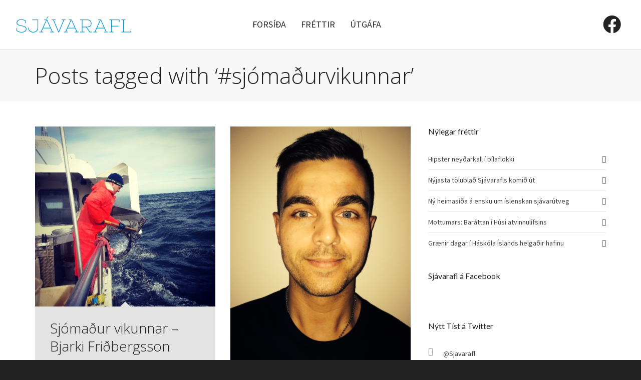

--- FILE ---
content_type: application/javascript
request_url: https://sjavarafl.is/wp-content/themes/cardinal/js/functions.js
body_size: 28466
content:
/*global jQuery,google */

var SWIFT = SWIFT || {};

(function(){

	// USE STRICT
	"use strict";

	/////////////////////////////////////////////
	// PAGE FUNCTIONS
	/////////////////////////////////////////////

 	SWIFT.page = {
		init: function () {

			// BROWSER CHECK
			SWIFT.page.browserCheck();

			// FITVIDS
			//SWIFT.page.resizeVideos();

			// FITTEXT
			//SWIFT.page.resizeHeadings();

			// HEADER SLIDER
			if (jQuery('body').hasClass('header-below-slider') && jQuery('.home-slider-wrap').length > 0) {
			SWIFT.page.headerSlider();
			}

			// ONE PAGE NAV
			if (jQuery('#one-page-nav').length > 0) {
				SWIFT.page.onePageNav();
			}

			// BACK TO TOP
			if (jQuery('#back-to-top').length > 0) {
				$window.scroll(function() {
					SWIFT.page.backToTop();
				});
			}

			// EXPANDING ASSETS
			SWIFT.page.expandingAssets();

			// RECENT POSTS
			if (jQuery('.recent-posts').length > 0) {
				SWIFT.recentPosts.init();
			}

			// MOVE MODALS TO BOTTOM OF PAGE
			SWIFT.page.moveModals();

			// LOAD MAP ASSET ON MODAL CLICK
			jQuery('a[data-toggle="modal"]').on('click', function() {
				setTimeout(function() {
					SWIFT.map.init();
				}, 300);

				return true;
			});

			// REFRESH MODAL IFRAME ON CLOSE (FOR VIDEOS)
			SWIFT.page.modalClose();

			// REPLACE COMMENTS REPLY TITLE HTML
			if (body.hasClass('single-post')) {
				var replyTitle = jQuery('#respond').find('h3');
				var originalText = jQuery('#respond').find('h3').html();

				replyTitle.addClass('spb-heading');
				replyTitle.html('<span>'+originalText+'</span>');
			}

			// SMOOTH SCROLL LINKS
			SWIFT.page.smoothScrollLinks();

			// PORTFOLIO STICKY SIDEBAR
			if (!isMobileAlt && jQuery('.sticky-details').length > 0) {
				SWIFT.portfolio.stickyDetails();
			}

			// BUDDYPRESS ACTIVITY LINK CLICK
			jQuery('.activity-time-since,.bp-secondary-action').on('click', function(e) {
				e.preventDefault();
				jQuery('.viewer').css('display', 'none');
				window.location = jQuery(this).attr('href');
			});

			// LOVE IT CLICK
			jQuery('.love-it').on('click', function() {
				SWIFT.page.loveIt(jQuery(this));
				return false;
			});

			// ARTICLE SHARE
			SWIFT.page.articleShare();

			// ARTICLE NAVIGATION
			if (body.hasClass('article-swipe') && body.hasClass('single-post') && jQuery('.post-pagination-wrap').length > 0) {
				SWIFT.page.articleNavigation();
			}

			// ARTICLE WITH FULL WIDTH MEDIA TITLE
			if (jQuery('article').hasClass('single-post-fw-media-title')) {
				SWIFT.page.postMediaTitle();
			}

			// RELATED POSTS
			if (jQuery('.related-items').length > 0) {
				SWIFT.relatedPosts.init();
			}

			// LIGHTBOX
			SWIFT.page.lightbox();

			// PAGE FADE OUT
			if (body.hasClass('page-transitions')) {
				SWIFT.page.pageTransitions();
			}

			// DIRECTORY SUBMIT
			SWIFT.page.directorySubmit();
		},
		load: function() {

			// FANCY HEADING
			if (jQuery('.fancy-heading').length > 0) {
				SWIFT.page.fancyHeading();
			}

			// STICKY SIDEBAR
			if (!isMobileAlt && sfIncluded.hasClass('stickysidebars') && jQuery('.sidebar').length > 0) {
				SWIFT.page.stickyWidget();
			}
			
			// HASH CHECK
			setTimeout(function() {
				var urlHash = document.location.toString();
				if (urlHash.match('#')) {
				    var hash = urlHash.split('#')[1];
				    if ( jQuery('#' + hash).length > 0 ) {
				        SWIFT.page.onePageNavGoTo('#' + hash);
				    }
				}
			}, 1200);
		},
		browserCheck: function() {
			jQuery.browser = {};
			jQuery.browser.mozilla = /mozilla/.test(navigator.userAgent.toLowerCase()) && !/webkit/.test(navigator.userAgent.toLowerCase());
			jQuery.browser.webkit = /webkit/.test(navigator.userAgent.toLowerCase());
			jQuery.browser.opera = /opera/.test(navigator.userAgent.toLowerCase());
			jQuery.browser.msie = /msie/.test(navigator.userAgent.toLowerCase());
			jQuery.browser.msieMobile10 = /iemobile\/10\.0/.test(navigator.userAgent.toLowerCase());

			// BODY CLASSES
			if (isMobileAlt) {
				body.addClass("mobile-browser");
			} else {
				body.addClass("standard-browser");
			}
			if (isIEMobile) {
				body.addClass("ie-mobile");
			}
			if (isAppleDevice) {
				body.addClass("apple-mobile-browser");
			}
			if (body.hasClass("woocommerce-page") && !body.hasClass("woocommerce")) {
				body.addClass("woocommerce");
			}

			// ADD IE CLASS
			if (IEVersion && IEVersion < 9) {
				body.addClass('browser-ie');
			}

			// ADD IE10 CLASS
			var pattern = /MSIE\s([\d]+)/,
				ua = navigator.userAgent,
				matched = ua.match(pattern);
			if (matched) {
				body.addClass('browser-ie10');
			}

			// ADD IE11 CLASS
			if (!!navigator.userAgent.match(/Trident.*rv\:11\./)) {
				body.addClass('browser-ie11');
			}

			// ADD MOZILLA CLASS
			if (jQuery.browser.mozilla) {
				body.addClass('browser-ff');
			}

			// ADD SAFARI CLASS
			if (navigator.userAgent.search("Safari") >= 0 && navigator.userAgent.search("Chrome") < 0) {
				body.addClass('browser-safari');
			}
		},
		resizeVideos: function() {
//			jQuery('.blog-items:not(.carousel-items),article.type-portfolio,article.type-post,article.type-team,.spb_video_widget,.infocus-item,.full-width-detail,#activity-stream').fitVids({ ignore: '.no-fv'});
		},
		resizeHeadings: function() {
			var h1FontSize = jQuery('h1:not(.logo-h1)').css('font-size'),
				h2FontSize = jQuery('h2:not(.caption-title)').css('font-size');

			SWIFT.page.resizeHeadingsResize(h1FontSize, h2FontSize);
			$window.smartresize( function() {
				SWIFT.page.resizeHeadingsResize(h1FontSize, h2FontSize);
			});
		},
		resizeHeadingsResize: function(h1FontSize, h2FontSize) {
			if ($window.width() <= 768) {
				if (h1FontSize) {
					h1FontSize = h1FontSize.replace("px", "");
					var h1FontSizeMin = Math.floor(h1FontSize * 0.6);
					jQuery('h1:not(.logo-h1)').fitText(1, { minFontSize: h1FontSizeMin + 'px', maxFontSize: h1FontSize +'px' }).css('line-height', '120%');
				}

				if (h2FontSize) {
					h2FontSize = h2FontSize.replace("px", "");
					var h2FontSizeMin = Math.floor(h2FontSize * 0.6);
					jQuery('h2:not(.caption-title)').fitText(1, { minFontSize: h2FontSizeMin + 'px', maxFontSize: h2FontSize +'px' }).css('line-height', '120%');
				}
			} else {
				jQuery('h1:not(.logo-h1)').css('font-size', '').css('line-height', '');
				jQuery('h2:not(.caption-title)').css('font-size', '').css('line-height', '');
			}
		},
		loveIt: function($this) {
			var locale = jQuery('#loveit-locale'),
				post_id = $this.data('post-id'),
				user_id = $this.data('user-id'),
				action = 'love_it';

			if ($this.hasClass('loved')) {
				action = 'unlove_it';
			}
			if (locale.data('loggedin') == 'false' && jQuery.cookie('loved-' + post_id)) {
				action = 'unlove_it';
			}

			var data = {
				action: action,
				item_id: post_id,
				user_id: user_id,
				love_it_nonce: locale.data('nonce')
			};

			jQuery.post(locale.data('ajaxurl'), data, function(response) {
				var ajaxResponse = jQuery.trim(response),
					count_wrap,
					count;

				if (ajaxResponse == 'loved') {
					$this.addClass('loved');
					count_wrap = $this.find('data.count');
					count = count_wrap.text();
					count_wrap.text(parseInt(count) + 1);
					if(locale.data('loggedin') == 'false') {
						jQuery.cookie('loved-' + post_id, 'yes', { expires: 1 });
					}
				} else if (ajaxResponse == 'unloved') {
					$this.removeClass('loved');
					count_wrap = $this.find('data.count');
					count = count_wrap.text();
					count_wrap.text(parseInt(count) - 1);
					if (locale.data('loggedin') == 'false') {
						jQuery.cookie('loved-' + post_id, 'no', { expires: 1 });
					}
				} else {
					alert(locale.data('error'));
				}
			});
		},
		expandingAssets: function() {
			jQuery('.spb-row-expand-text').on('click', '', function(e) {
				e.preventDefault();
				var expand = jQuery(this),
					expandRow = expand.next();

				if (expandRow.hasClass('spb-row-expanding-open') && !expandRow.hasClass('spb-row-expanding-active')) {
					expandRow.addClass('spb-row-expanding-open').addClass('spb-row-expanding-active').slideUp(800);
					setTimeout(function() {
						expand.removeClass('row-open').find('span').text(expand.data('closed-text'));
						expandRow.css('display', 'block').removeClass('spb-row-expanding-open').removeClass('spb-row-expanding-active');
					}, 800);
				} else if (!expandRow.hasClass('spb-row-expanding-active')) {
					expand.addClass('row-open').find('span').text(expand.data('open-text'));
					expandRow.css('display', 'none').addClass('spb-row-expanding-open').addClass('spb-row-expanding-active').slideDown(800);
					setTimeout(function() {
						expandRow.removeClass('spb-row-expanding-active');
					}, 800);
				}

			});
		},
		headerSlider: function() {

			// SET LOADING INDICATOR
			jQuery('#site-loading').css('display', 'block');

			var sliderHeight = 0;

			if (jQuery('.home-slider-wrap').find('.rev_slider_wrapper').length > 0) {
				sliderHeight = jQuery('.home-slider-wrap').find('.rev_slider_wrapper').height();
			} else {
				sliderHeight = jQuery('.home-slider-wrap').height();
			}

			// SET SLIDER POSITION & HEIGHT
			jQuery('.home-slider-wrap').css('position', 'fixed').css('height', sliderHeight);

			jQuery('#container').css('top', sliderHeight);
			setTimeout(function() {
				jQuery('#site-loading').fadeOut(1000);
			}, 250);

			// RESIZE SLIDER HEIGHT
			$window.smartresize( function() {
				jQuery('#container').css('top', jQuery('.home-slider-wrap').height());
			});

			// CONTINUE LINK
			jQuery('a#slider-continue').on('click', function(e) {

				// Prevent default anchor action
				e.preventDefault();

				// Animate scroll to main content
				jQuery('html, body').stop().animate({
					scrollTop: jQuery('#container').css('top')
				}, 1500, 'easeInOutExpo');

			});
		},
		fancyHeading: function() {
			var fancyHeading = jQuery('.fancy-heading'),
				fancyHeadingText = fancyHeading.find('.heading-text'),
				fancyHeadingTextHeight = fancyHeadingText.height(),
				fancyHeadingHeight = parseInt(fancyHeading.data('height'), 10),
				header = jQuery('.header-wrap'),
				headerHeight = 0;

			if (body.hasClass('header-naked-light') || body.hasClass('header-naked-dark')) {
				headerHeight = header.height();
			}

			if (!fancyHeadingHeight) {
				fancyHeadingHeight = 400;
			}

			if (fancyHeadingTextHeight > fancyHeadingHeight) {
				fancyHeadingHeight = fancyHeadingTextHeight + 80;
			}

			fancyHeadingHeight = fancyHeadingHeight + headerHeight;

			// Vertically center the heading text
			fancyHeadingText.vCenterTop();

			// Animate in the heading text and title
			setTimeout(function() {
				fancyHeading.css({
					'height': fancyHeadingHeight + 'px',
					'opacity': 1
				});
			}, 400);
			setTimeout(function() {
				fancyHeadingText.css('opacity', 1);
			}, 800);
			setTimeout(function() {
				fancyHeading.addClass('animated');
			}, 1400);

			// Check if parallax scroll is possible
			if (parallaxScroll && !isMobileAlt) {
				$window.scroll(function(){

					var scrollTop = $window.scrollTop(),
						headingOffset = 0;

					if (jQuery('.sticky-header').length > 0) {
						headingOffset = jQuery('#header-section').height();
					}
					if (jQuery('#top-bar').length > 0) {
						headingOffset = headingOffset + jQuery('#top-bar').height();
					}
					if (jQuery('#wpadminbar').length > 0) {
						headingOffset = headingOffset + 32;
					}

					scrollTop = scrollTop - headingOffset;

					// Only scroll if the heading is makes sense to do so
					if (scrollTop < jQuery(document).height() - $window.height()) {

						if (scrollTop < 0) {
							scrollTop = 0;
						}

						// Reduce the heading height
						fancyHeading.stop(true,true).transition({
							top: scrollTop / 1.8
						}, 0);

						// Move & fade the heading content
						fancyHeadingText.stop(true,true).transition({
							opacity: 1 - scrollTop / 420
						}, 0);
					}

				});
			}
		},
		moveModals: function() {
			jQuery(".modal").each(function(){
				jQuery(this).appendTo("body");
			});
		},
		modalClose: function() {
			jQuery(".modal-backdrop, .modal .close, .modal .btn").on("click", function() {
				jQuery(".modal iframe").each(function() {
					var thisModal = jQuery(this);
					thisModal.attr("src", thisModal.attr("src"));
				});
			});
		},
		smoothScrollLinks: function() {
			body.on('click', '.smooth-scroll-link', function(e) {

				var linkHref = jQuery(this).attr('href'),
					linkOffset = jQuery(this).data('offset') ? jQuery(this).data('offset') : 0;

				if (linkHref && linkHref.indexOf('#') === 0) {
					var headerHeight = 0;

					if (jQuery('.sticky-header').length > 0) {
						headerHeight = jQuery('.sticky-header').height() > 0 ? jQuery('.sticky-header').height() : jQuery('#header-section').height();
					}
					if (jQuery('#wpadminbar').length > 0) {
						headerHeight = headerHeight + 32;
					}
					if (jQuery('.sticky-top-bar').length > 0) {
						headerHeight = headerHeight + jQuery('.sticky-top-bar').height() > 0 ? jQuery('.sticky-top-bar').height() : jQuery('#top-bar').height();
					}

					if ( isMobile || isMobileAlt ) {

						if (jQuery('.sticky-top-bar').length > 0) {
							headerHeight = headerHeight - jQuery('.sticky-top-bar').height() > 0 ? jQuery('.sticky-top-bar').height() : jQuery('#top-bar').height();
						}
						if (jQuery('#mobile-header').length > 0) {
							headerHeight = headerHeight - jQuery('#mobile-header').height();
						}
						if (jQuery('#wpadminbar').length > 0) {
							headerHeight = headerHeight - 46;
						}
						headerHeight = headerHeight - 24;

					}

					SWIFT.isScrolling = true;
					jQuery('html, body').stop().animate({
						scrollTop: jQuery(linkHref).offset().top - headerHeight + linkOffset
					}, 1000, 'easeInOutExpo', function() {
						SWIFT.isScrolling = false;
					});

					e.preventDefault();

				} else {
					return e;
				}

			});
		},
		onePageNav: function() {

			var onePageNav = jQuery('#one-page-nav'),
				onePageNavType = onePageNav.hasClass('opn-arrows') ? "arrows" : "standard",
				onePageNavItems = "",
				pageSectionCount = 0,
				mainContent = jQuery('.page-content');

			mainContent.find('section.row').each(function() {
				var linkID = jQuery(this).attr('id'),
					linkName = jQuery(this).data('rowname');

				if (linkID && linkName.length > 0 && jQuery(this).height() > 0) {
					onePageNavItems += '<li><a href="#'+linkID+'" data-title="'+linkName+'"><i></i></a><div class="hover-caption">'+linkName+'</div></li>';
					pageSectionCount++;
				}
			});

			if (pageSectionCount > 0) {
				onePageNav.append('<ul>'+onePageNavItems+'</ul>');

				if (onePageNavType === "arrows") {
					onePageNav.find('ul').css('display', 'none');
					onePageNav.append('<a href="#" class="opn-up"><i class="ss-up"></i></a>');
					onePageNav.append('<div class="opn-status"><span class="current">1</span>/<span class="total">'+pageSectionCount+'</span></div>');
					onePageNav.append('<a href="#" class="opn-down"><i class="ss-down"></i></a>');
				}

				onePageNav.vCenter();
				setTimeout(function() {

					SWIFT.page.onePageNavScroll(onePageNav);

					onePageNav.css('display', 'block').stop().animate({
						'right': '0',
						'opacity': 1
					}, 1000, "easeOutQuart");

					// Nav Dots
					jQuery('#one-page-nav ul li a').bind('click', function(e) {
						SWIFT.page.onePageNavGoTo(jQuery(this).attr('href'));
						e.preventDefault();
					});

					// Up Arrow
					jQuery('#one-page-nav a.opn-up').bind('click', function(e) {
						var currentSection = parseInt(jQuery('.opn-status .current').text(), 10),
							prevSection = currentSection - 1,
							prevSectionHref = jQuery('#one-page-nav ul li:nth-child('+ prevSection +') > a').attr('href');

						if (prevSection > 0) {
							SWIFT.page.onePageNavGoTo(prevSectionHref);
						}
						e.preventDefault();
					});

					// Down Arrow
					jQuery('#one-page-nav a.opn-down').bind('click', function(e) {
						var currentSection = parseInt(jQuery('.opn-status .current').text(), 10),
							nextSection = currentSection + 1,
							nextSectionHref = jQuery('#one-page-nav ul li:nth-child('+ nextSection +') > a').attr('href');

						if (nextSection <= pageSectionCount) {
							SWIFT.page.onePageNavGoTo(nextSectionHref);
						}
						e.preventDefault();
					});

					// Assign current on init and scroll
					SWIFT.page.onePageNavScroll(onePageNav);
					$window.on('scroll', function() {
						SWIFT.page.onePageNavScroll(onePageNav);
					});

				}, 1000);
			}
		},
		onePageNavGoTo: function(anchor) {

			var adjustment = 0;

			if (jQuery('#wpadminbar').length > 0) {
				adjustment = jQuery('#wpadminbar').height();
			}

			if (body.hasClass('sticky-header-enabled')) {
				adjustment = jQuery('.sticky-header').outerHeight() > 0 ? adjustment + jQuery('.sticky-header').outerHeight() : adjustment + jQuery('#header-section').outerHeight();
			}
			
			if (jQuery('.sticky-top-bar').length > 0) {
				adjustment += jQuery('.sticky-top-bar').height() > 0 ? adjustment + jQuery('.sticky-top-bar').height() : adjustment + jQuery('#top-bar').height();
			}

			SWIFT.isScrolling = true;

			jQuery('html, body').stop().animate({
				scrollTop: jQuery(anchor).offset().top - adjustment + 1
			}, 1000, 'easeInOutExpo', function() {
				SWIFT.isScrolling = false;
			});
		},
		onePageNavScroll: function(onePageNav) {

			var adjustment = 0;

			if (body.hasClass('sticky-header-enabled')) {
				adjustment = jQuery('.sticky-header').height() > 0 ? adjustment + jQuery('.sticky-header').height() : adjustment + jQuery('#header-section').height();
			}

			if (jQuery('#wpadminbar').length > 0) {
				adjustment = adjustment + jQuery('#wpadminbar').height();
			}
			
			if (jQuery('.sticky-top-bar').length > 0) {
				adjustment += jQuery('.sticky-top-bar').height() > 0 ? adjustment + jQuery('.sticky-top-bar').height() : adjustment + jQuery('#top-bar').height();
			}
			
			var currentSection = jQuery('section.row:in-viewport('+adjustment+')').data('rowname'),
				currentSectionIndex = 0;

			if (!currentSection) {
				onePageNav.find('li').removeClass('selected');
			}

			if (onePageNav.is(':visible') && currentSection) {
				onePageNav.find('li').removeClass('selected');
				onePageNav.find('li a[data-title="'+currentSection+'"]').parent().addClass('selected');
				currentSectionIndex = onePageNav.find('li a[data-title="'+currentSection+'"]').parent().index() + 1;
			}

			if (currentSectionIndex > 0) {
				jQuery('.opn-status .current').text(currentSectionIndex);
			}

			if (onePageNav.hasClass('opn-arrows')) {
				var current = onePageNav.find('.current').text(),
					total = onePageNav.find('.total').text();

				if (current === "1") {
					onePageNav.find('.opn-up').addClass('disabled');
				} else {
					onePageNav.find('.opn-up').removeClass('disabled');
				}

				if (current === total) {
					onePageNav.find('.opn-down').addClass('disabled');
				} else {
					onePageNav.find('.opn-down').removeClass('disabled');
				}
			}
		},
		articleShare: function() {
			jQuery('.article-share').each(function() {
				var articleShare = jQuery(this),
					image = articleShare.data('image'),
					permalink = window.location.href,
					title = encodeURIComponent(jQuery(document).find("title").text()),
					links = '';
					
				links += '<li class="pinterest enabled" data-network="pinterest"><a href="http://pinterest.com/pin/create/button/?url=' + permalink + '&media=' + image + '&description=' + title + '" onclick="javascript:window.open(this.href, \'\', \'menubar=no,toolbar=no,resizable=yes,scrollbars=yes,height=690,width=750\');return false;"></a></li>';
				links += '<li class="twitter enabled" data-network="twitter"><a href="http://twitter.com/share?text=' + title + '&url=' + permalink + '" onclick="javascript:window.open(this.href, \'\', \'menubar=no,toolbar=no,resizable=yes,scrollbars=yes,height=440,width=660\');return false;"></a></li>';
				links += '<li class="facebook enabled" data-network="facebook"><a href="https://www.facebook.com/sharer/sharer.php?u=' + permalink + '" onclick="javascript:window.open(this.href, \'\', \'menubar=no,toolbar=no,resizable=yes,scrollbars=yes,height=440,width=660\');return false;"></a></li>';
				if ( isMobile ) {
				links += '<li class="whatsapp enabled" data-network="whatsapp"><a href="whatsapp://send?text=' + title + ' ' + permalink + '"></a></li>';
				}
				links += '<li class="googlePlus enabled" data-network="googlePlus"><a href="https://plus.google.com/share?url=' + permalink + '" onclick="javascript:window.open(this.href, \'\', \'menubar=no,toolbar=no,resizable=yes,scrollbars=yes,height=440,width=660\');return false;"></a></li>';
				//links += '<li class="reddit enabled" data-network="reddit"><a onclick="return false"></a></li>';
				links += '<li class="linkedin enabled" data-network="linkedin"><a href="https://www.linkedin.com/shareArticle?mini=true&url=' + permalink + '&title=' + title + '" onclick="javascript:window.open(this.href, \'\', \'menubar=no,toolbar=no,resizable=yes,scrollbars=yes,height=690,width=750\');return false;"></a></li>';
				links += '<li class="email enabled" data-network="email"><a href="mailto:?subject=' + title + '&body=' + permalink + '"></a></li>';
				
				articleShare.find('share-button').append('<span>' + articleShare.data('buttontext') + '</span>');
				articleShare.find('share-button').append('<div class="sb-social sb-top sb-center"><ul>' + links + '</ul></div>');
				
				articleShare.find('share-button').on('click', function() {
					jQuery(this).find('.sb-social').toggleClass('active');
				});
			});
		},
		articleNavigation: function() {
			var postPagination = jQuery('.post-pagination-wrap'),
				postNext = postPagination.find('.next-article > h2 > a').attr('href'),
				postPrev = postPagination.find('.prev-article > h2 > a').attr('href');

			jQuery('article.type-post').hammer().on("swipeleft", function(event) {
			    if (postPrev) {
			    	window.location = postPrev;
			    }
			});

			jQuery('article.type-post').hammer().on("swiperight", function(event) {
			    if (postNext) {
			    	window.location = postNext;
			    }
			});

		},
		postMediaTitle: function() {
			var detailsOverlay = jQuery('.details-overlay'),
				detailFeature = jQuery('.detail-feature'),
				featureHeight = detailsOverlay.height() + 80;

			if (body.hasClass('header-naked-light') || body.hasClass('header-naked-dark')) {
				detailFeature.css('padding-top', jQuery('.header-wrap').height() * 2);
			}

			detailFeature.css('height', featureHeight);
			setTimeout(function() {
				jQuery('.details-overlay').vCenter().stop().animate({
					'bottom': '50%',
					'opacity': 1
				}, 1500, "easeOutExpo");
			}, 500);

			$window.smartresize( function() {
				detailFeature.css('height', detailsOverlay.height() + 80);
				jQuery('.details-overlay').vCenter();
			});

		},
		lightbox: function() {

			// Lightbox Social
			var lightboxSocial = {};
			if (lightboxSharing) {
				lightboxSocial = {
					facebook: {
						source: 'https://www.facebook.com/sharer/sharer.php?u={URL}',
						text: 'Share on Facebook'
					},
					twitter: true,
					googleplus: true,
					pinterest: {
						source: "https://pinterest.com/pin/create/button/?url={URL}&media={URL}",
						text: "Share on Pinterest"
					}
				};
			}

			// Lightbox Galleries
			var galleryArr = [];
			jQuery('[data-rel^="ilightbox["]').each(function () {
				var attr = this.getAttribute("data-rel");
				if ( jQuery(this).hasClass( 'ilightbox-enabled' ) ) {
					return;
				}
				if (jQuery.inArray(attr, galleryArr) == -1 ) {
					galleryArr.push(attr);
				}
			});
			jQuery.each(galleryArr, function (b, c) {
				jQuery('[data-rel="' + c + '"]').iLightBox({
					skin: lightboxSkin,
					social: {
						buttons: lightboxSocial
					},
					path: 'horizontal',
					thumbnails: {
						maxWidth: 120,
						maxHeight: 120
					},
					controls: {
						arrows: lightboxControlArrows,
						thumbnail: lightboxThumbs
					},
				});
				jQuery('[data-rel="' + c + '"]').addClass( 'ilightbox-enabled' );
			});
		},
		backToTop: function() {
			var scrollPosition = $window.scrollTop();

			if (scrollPosition > 300) {
				jQuery('#back-to-top').stop().animate({
					'bottom': '10px',
					'opacity': 1
				}, 300, "easeOutQuart");
			} else if (scrollPosition < 300) {
				jQuery('#back-to-top').stop().animate({
					'bottom': '-80px',
					'opacity': 0
				}, 300, "easeInQuart");
			}
		},
		stickyWidget: function() {

			var stickyWidget = jQuery('.sidebar-widget-wrap'),
				sidebar = stickyWidget.parent(),
				content = jQuery('.page-content'),
				offset = 50;

			if (!body.hasClass('vertical-header')) {
				offset = offset + jQuery('#header-section').height();
			}
			if (jQuery('#wpadminbar').length > 0) {
				offset = offset + 32;
			}
			if (jQuery('#top-bar').length > 0) {
				offset = offset + jQuery('#top-bar').height();
			}
			if (jQuery('.page-heading').length > 0) {
				offset = offset + jQuery('.page-heading').height();
			}

			SWIFT.page.initStickyWidget(stickyWidget, sidebar, offset);

			$window.smartresize( function() {
				jQuery('.inner-page-wrap').stickem().destroy();
				SWIFT.page.resizeStickyWidget(stickyWidget, sidebar);
				SWIFT.page.initStickyWidget(stickyWidget, sidebar, offset);
			});

		},
		initStickyWidget: function(stickyWidget, sidebar, offset) {
			jQuery('.inner-page-wrap').stickem({
				item: '.sidebar-widget-wrap',
				container: '.inner-page-wrap',
				offset: offset,
				onStick: function() {
					SWIFT.page.resizeStickyWidget(stickyWidget, sidebar);
				}
			});
		},
		resizeStickyWidget: function(stickyWidget, sidebar) {
			var headerHeight = 0,
				content = jQuery('.page-content'),
				sidebarHeight = sidebar.height(),
				contentHeight = content.height();

			if (jQuery('.sticky-header').length > 0) {
				headerHeight = jQuery('.sticky-header').height() > 0 ? jQuery('.sticky-header').height() : jQuery('#header-section').height();
			}
			if (jQuery('#wpadminbar').length > 0) {
				headerHeight = headerHeight + 32;
			}
			stickyWidget.css('width', sidebar.width()).css('top', headerHeight + 30);
			if (contentHeight > sidebarHeight) {
				sidebar.css('height', contentHeight);
			} else {
				sidebar.css('height', sidebarHeight);
			}
		},
		getViewportHeight: function() {
			var height = "innerHeight" in window ? window.innerHeight: document.documentElement.offsetHeight;
			return height;
		},
		checkIE: function() {
			var undef,
				v = 3,
				div = document.createElement('div'),
				all = div.getElementsByTagName('i');

			while (
				div.innerHTML = '<!--[if gt IE ' + (++v) + ']><i></i><![endif]-->',
				all[0]
			);

			return v > 4 ? v : undef;
		},
		pageTransitions: function() {
			jQuery('a').on('click', function(e) {
				var linkElement = jQuery(this),
					link = linkElement.attr('href'),
					linkTarget = linkElement.attr('target'),
					parentMenuItem = linkElement.parent(),
					subMenu = parentMenuItem.find('ul.sub-menu');

				// Return if is tab click
				if (linkElement.data('toggle') === "tab" || linkElement.parent('.ui-accordion-header').length > 0) {
					return e;
				}

				if (link.indexOf('#') === 0 && link.length > 1) {
					SWIFT.isScrolling = true;
					SWIFT.page.onePageNavGoTo(link);
					setTimeout(function() {
						SWIFT.isScrolling = false;
					}, 1000);
					e.preventDefault();
				} else if (link.indexOf('#') === 0 && link.length === 1) {
					return;
				} else if (linkTarget === '_blank' || link.indexOf('?') >= 0 || link.indexOf('.jpg') >= 0 || link.indexOf('.png') >= 0 || link.indexOf('mailto') >= 0 || e.ctrlKey || e.metaKey || link.indexOf('javascript') === 0 || link.indexOf('tel:') === 0) {
					return e;
				} else {
					if (body.hasClass('mobile-menu-open') || body.hasClass('mh-overlay-show')) {
						return;
					} else {
						SWIFT.page.fadePageOut(link);
						e.preventDefault();
					}
				}
			});
		},
		fadePageIn: function() {
			body.addClass('page-fading-in');
			jQuery('#site-loading').animate({
				'opacity': 0,
			}, 400, 'easeInExpo', function() {
				jQuery(this).css('display', 'none');
			});
			setTimeout(function() {
				jQuery('#main-container').animate({
					'opacity': 1,
					'paddingTop': '0'
				}, 500, 'easeOutExpo', function() {
					body.removeClass('page-fading-in');
				});
			}, 100);
		},
		fadePageOut: function(link) {
			var ptop = '150px';

			if (body.hasClass('header-naked-light') || body.hasClass('header-naked-dark')) {
				ptop = '0px';
			}

			jQuery('#site-loading').css('display', 'block').animate({
				'opacity': 1,
			}, 400, 'easeInExpo');
			jQuery('#main-container').animate({
				'opacity': 0,
				'paddingTop': ptop
			}, 500, 'easeInExpo', function() {
				window.location = link;
			});
		},
		directorySubmit: function() {
			jQuery('#sf_directory_calculate_coordinates').on("click", function(e) {
				e.preventDefault();
				var geocoder = new google.maps.Geocoder();
					geocoder.geocode( { 'address': jQuery('#sf_directory_address').val()}, function(results, status) {
						jQuery('#sf_directory_lat_coord').val(results[0].geometry.location.lat());
						jQuery('#sf_directory_lng_coord').val(results[0].geometry.location.lng());
					});

			});

			jQuery('#directory-submit').click(function(e) {

			if (jQuery('#sf_directory_address').val() === '' || jQuery('#sf_directory_lat_coord').val() === '' || jQuery('sf_directory_lng_coord').val() === '' || jQuery('#directory_title').val() === '' || jQuery('#directory_description').val() === '' || jQuery('#directory-cat').val() <= 0 || jQuery('#directory-loc').val() <= 0) {
					e.preventDefault();
					jQuery('.directory-error').show();
					jQuery('html, body').animate({ scrollTop: jQuery('.directory-error').offset().top-100}, 700);
					return false;
				}
				jQuery('#add-directory-entry').submit();
			});
		}
	};


	/////////////////////////////////////////////
	// SUPER SEARCH
	/////////////////////////////////////////////

	SWIFT.superSearch = {
		init: function() {

			jQuery('.search-options .ss-dropdown').on('click', function(e) {
				e.preventDefault();

				var option = jQuery(this),
					dropdown = option.find( 'ul' );

				if (isMobileAlt) {
					if (dropdown.hasClass('show-dropdown')) {
						dropdown.removeClass('show-dropdown');
					} else {
						dropdown.addClass('show-dropdown');
					}
				} else {
					if (dropdown.hasClass('show-dropdown')) {
						dropdown.css('top', 30);
						dropdown.removeClass('show-dropdown');
					} else {
						dropdown.css('top', -10);
						dropdown.addClass('show-dropdown');
					}
				}
			});

			jQuery('.ss-option').on('click', function(e) {
				e.preventDefault();

				var selectedOption = jQuery(this).attr('data-attr_value');
				var parentOption = jQuery(this).parent().parent().parent();

				parentOption.find('li').removeClass('selected');
				jQuery(this).parent().addClass('selected');

				parentOption.attr('data-attr_value', selectedOption);
				parentOption.find('span').text(jQuery(this).text());
			});

			jQuery('.super-search-go').on('click', function(e) {
				e.preventDefault();
				var parentSearch = jQuery(this).parents('.sf-super-search'),
					filterURL = SWIFT.superSearch.urlBuilder(parentSearch),
					homeURL = jQuery(this).attr('data-home_url'),
					shopURL = jQuery(this).attr('data-shop_url');

				if (filterURL.indexOf("product_cat") >= 0) {
				location.href = homeURL + filterURL;
				} else {
				location.href = shopURL + filterURL;
				}

			});
		},
		urlBuilder: function(searchInstance) {

			var queryString = "";

			jQuery(searchInstance).find('.search-options .ss-dropdown').each(function() {

				var attr = jQuery(this).attr('id');
				var attrValue = jQuery(this).attr('data-attr_value');
				if (attrValue !== "") {
					if (attr === "product_cat") {
						if (queryString === "") {
							queryString += "?product_cat=" + attrValue;
						} else {
							queryString += "&product_cat=" + attrValue;
						}
					} else {
						if (queryString === "") {
						queryString += "?filter_" + attr + "=" + attrValue;
						} else {
						queryString += "&filter_" + attr + "=" + attrValue;
						}
					}
				}
			});

			jQuery('.search-options input').each(function() {
				var attr = jQuery(this).attr('name');
				var attrValue = jQuery(this).attr('value');
				if (queryString === "") {
					queryString += "?"+ attr + "=" + attrValue;
				} else {
					queryString += "&" + attr + "=" + attrValue;
				}
			});

			return queryString;
		}
	};


	/////////////////////////////////////////////
	// HEADER
	/////////////////////////////////////////////

	SWIFT.header = {
		init: function() {

			var lastAjaxSearchValue = "",
				searchTimer = false;

			if (body.hasClass('sticky-header-enabled') && !body.hasClass('vertical-header')) {
				SWIFT.header.stickyHeaderInit();
			}
			
			// STICKY TOP BAR
			if ( jQuery('.sticky-top-bar').length > 0 ) {
				SWIFT.header.stickyTopBarInit();
			}

			jQuery('.header-search-link-alt').on('click', function(e) {
				e.preventDefault();

				var ajaxSearchWrap = jQuery('.ajax-search-wrap');

				if (ajaxSearchWrap.is(':visible')) {
					ajaxSearchWrap.fadeOut(300);
					setTimeout(function() {
						jQuery('.ajax-search-results').slideUp(100).empty();
						jQuery('.ajax-search-form input[name=s]').val('');
					}, 300);
				} else {
					ajaxSearchWrap.fadeIn(300);
					setTimeout(function() {
						jQuery('.ajax-search-form input[name=s]').focus();
						jQuery("#container").bind("click", function(e) {
							var ajaxSearchWrap = jQuery('.ajax-search-wrap');
							if (!jQuery(e.target).closest('.ajax-search-wrap').length) {
								ajaxSearchWrap.fadeOut(300);
								setTimeout(function() {
									jQuery('.ajax-search-results').slideUp(100).empty();
									jQuery('.ajax-search-form input[name=s]').val('');
								}, 300);
								jQuery("#container").unbind("click");
							}
						});
					}, 300);
				}

			});

			jQuery('.ajax-search-form input[name=s]').on('keyup', function(e) {
				var searchvalue = e.currentTarget.value;

				clearTimeout(searchTimer);
				if (lastAjaxSearchValue != jQuery.trim(searchvalue) && searchvalue.length >= 3) {
					searchTimer = setTimeout( function() {
						SWIFT.header.ajaxSearch(e);
					}, 400);
				}
			});

			jQuery('a.overlay-menu-link').on('click', function(e) {
				e.preventDefault();
				SWIFT.header.overlayMenuToggle();
			});

			jQuery('#overlay-menu li.menu-item a').on('click', function() {
				SWIFT.header.overlayMenuToggle();
			});

			jQuery('a.contact-menu-link').on('click', function(e) {
				e.preventDefault();
				var headerTop = jQuery('.header-wrap').scrollTop();
				if (headerTop !== 0) {
					jQuery('body,html').animate({scrollTop: headerTop}, 600, 'easeOutCubic');
					setTimeout(function() {
						jQuery('#contact-slideout').slideToggle(800, 'easeInOutExpo');
						if (jQuery(this).hasClass('slide-open')) {
							jQuery(this).removeClass('slide-open');
						} else {
							SWIFT.map.init();
							jQuery(this).addClass('slide-open');
						}
					}, 800);
				} else {
					jQuery('#contact-slideout').slideToggle(800, 'easeInOutExpo');
					if (jQuery(this).hasClass('slide-open')) {
						jQuery(this).removeClass('slide-open');
					} else {
						SWIFT.map.init();
						jQuery(this).addClass('slide-open');
					}
				}
			});

			// Mobile Sticky Header
			if (body.hasClass('mh-sticky')) {
				var mobileHeader = jQuery('#mobile-header');

				mobileHeader.sticky({
					topSpacing: 0
				});

				jQuery('#mobile-header-sticky-wrapper').css('height', mobileHeader.outerHeight(true));

				$window.smartresize( function() {
					mobileHeader.sticky('update');
					jQuery('#mobile-header-sticky-wrapper').css('height', mobileHeader.outerHeight(true));
				});
			}

			if (body.hasClass('layout-boxed') && body.hasClass('vertical-header-right')) {

				var rightOffset = ($window.width() - jQuery('#container').width()) / 2;
				jQuery('.header-wrap').css('right', rightOffset);

				$window.smartresize( function() {
					var rightOffset = ($window.width() - jQuery('#container').width()) / 2;
					jQuery('.header-wrap').css('right', rightOffset);
				});
			}
		},
		stickyHeaderInit: function() {
			var spacing = 0,
				stickyHeader = jQuery('.sticky-header'),
				headerWrap = jQuery('.header-wrap');

			if (jQuery('#wpadminbar').length > 0) {
				spacing = 32;
			}
			
			if ( jQuery('.sticky-top-bar').length > 0 ) {
				spacing += jQuery('.sticky-top-bar').outerHeight();
			}

			stickyHeader.sticky({
				topSpacing: spacing
			});

			$window.smartresize( function() {
				stickyHeader.sticky('update');
			});

			if (body.hasClass('layout-boxed')) {
				jQuery('.sticky-header').css('max-width', headerWrap.width());
				$window.smartresize( function() {
					jQuery('.sticky-header').css('max-width', headerWrap.width());
				});
			}

			// Sticky Header Resizing
			if (body.hasClass('sh-dynamic')) {
				var defaultHeaderPos = headerWrap.offset().top;
				$window.scroll(function () {
					defaultHeaderPos = headerWrap.offset().top - $window.scrollTop();
					if (jQuery('.sticky-wrapper').hasClass('is-sticky') && defaultHeaderPos < -100) {
						headerWrap.addClass('resized-header');
					} else if (headerWrap.hasClass('resized-header')) {
						headerWrap.removeClass('resized-header');
					}

				});
			}

			// Sticky Header Hiding
			if (body.hasClass('sh-show-hide')) {
				var lastTop = 0;
				$window.scroll(function(event){
				   var currentTop = jQuery(this).scrollTop();
				   if (currentTop > lastTop && currentTop > 1000){
				   	jQuery('.sticky-header').addClass('sticky-header-hide');
				   } else if (jQuery('.sticky-header').hasClass('sticky-header-hide')) {
					   jQuery('.sticky-header').removeClass('sticky-header-hide');
				   }
				   lastTop = currentTop;
				});
			}
		},
		stickyTopBarInit: function() {
			var spacing = 0,
				stickyTB = jQuery('.sticky-top-bar'),
				headerWrap = jQuery('.header-wrap');

			if (jQuery('#wpadminbar').length > 0) {
				spacing = 32;
			}

			stickyTB.sticky({
				topSpacing: spacing
			});

			$window.smartresize( function() {
				stickyTB.sticky('update');
			});

			if (body.hasClass('layout-boxed')) {
				stickyTB.css('max-width', headerWrap.width());
				$window.smartresize( function() {
					stickyTB.css('max-width', headerWrap.width());
				});
			}
		},
		ajaxSearch: function(e) {
			var searchInput = jQuery(e.currentTarget),
				searchValues = searchInput.parents('form').serialize() + '&action=sf_ajaxsearch',
				results = jQuery('.ajax-search-results'),
				loadingIndicator = jQuery('.ajax-search-wrap .ajax-loading'),
				ajaxurl = jQuery('.ajax-search-wrap').data('ajaxurl');

			jQuery.ajax({
				url: ajaxurl,
				type: "POST",
				data: searchValues,
				beforeSend: function() {
					loadingIndicator.fadeIn(50);
				},
				success: function(response) {
					if (response === 0) {
						response = "";
					} else {
						results.html(response);
					}
				},
				complete: function() {
					loadingIndicator.fadeOut(200);
					results.slideDown(400);
				}
			});
		},
		overlayMenuToggle: function() {
			var overlayMenu = jQuery('#overlay-menu'),
				overlayMenuItemHeight = Math.floor(overlayMenu.find('nav ul').height() / overlayMenu.find('ul.menu > li').length) - 5,
				overlayMenuItemFS = Math.floor(overlayMenuItemHeight * 0.5);

			if (overlayMenuItemFS > 60) {
				overlayMenuItemFS = 60;
			}

			overlayMenu.find('li').css('height', overlayMenuItemHeight + 'px').css('font-size', overlayMenuItemFS + 'px').css('line-height', overlayMenuItemHeight - 20 + 'px');

			if (body.hasClass('overlay-menu-open')) {
				body.removeClass('overlay-menu-open');
				body.addClass('overlay-menu-closing');
				setTimeout(function() {
					jQuery('#main-nav,#main-navigation').fadeIn(400);
				}, 200);
			} else {
				setTimeout(function() {
					body.removeClass('overlay-menu-closing');
					body.addClass('overlay-menu-open');
					jQuery('#main-nav,#main-navigation').fadeOut(300);
				}, 30);
			}
		}
	};


	/////////////////////////////////////////////
	// NAVIGATION
	/////////////////////////////////////////////

	SWIFT.nav = {
		init: function() {

			// Set up Mega Menu
			if (!isMobile || $window.width() > 768) {
				SWIFT.nav.mainMenu();
			}

			// Set up Mobile Menu
			SWIFT.nav.mobileMenuInit();

			// Add main menu actions
			SWIFT.nav.mainMenuActions();

		},
		mainMenu: function() {
			
			var breakWidth = 767;
			
			if ( body.hasClass('vertical-header') ) {
				breakWidth = 724;
			}
			
			jQuery("#main-navigation").find(".menu li.menu-item").hoverIntent({
				over: function() {
					if (jQuery('#container').width() > breakWidth || body.hasClass('responsive-fixed')) {
						jQuery(this).find('ul.sub-menu,.mega-menu-sub').first().fadeIn(200);
					}
				},
				out:function() {
					if (jQuery('#container').width() > breakWidth || body.hasClass('responsive-fixed')) {
						jQuery(this).find('ul.sub-menu,.mega-menu-sub').first().fadeOut(150);
					}
				},
				timeout: 0
			});

			// Set sub-menu position based on menu height
			var mainNav = jQuery('#main-navigation'),
				mainNavHeight = mainNav.height(),
				subMenu = mainNav.find('.sub-menu');

			subMenu.each(function() {
				jQuery(this).css('top', mainNavHeight);
			});
		},
		mainMenuActions: function() {
		
			var breakWidth = 767;
			
			if ( body.hasClass('vertical-header') ) {
				breakWidth = 724;
			}
			
			// Add parent class to items with sub-menus
			jQuery("ul.sub-menu").parents('li').addClass('parent');

			// Menu parent click function
			jQuery('.menu li.parent > a').on('click', function(e) {

				if (jQuery('#container').width() < 1024 || body.hasClass('standard-browser')) {
					return e;
				}

				var directDropdown = jQuery(this).parent().find('ul.sub-menu').first();

				if (directDropdown.css('opacity') === '1' || directDropdown.css('opacity') === 1) {
					return e;
				} else {
					e.preventDefault();
				}
			});

			// Set Standard Sub Menu Top Position
			jQuery("nav.std-menu").find(".menu li").each(function() {
				var top = jQuery(this).outerHeight();
				jQuery(this).find('ul.sub-menu').first().css('top', top);
			});

			// Enable hover dropdowns for window size above tablet width
			jQuery("nav.std-menu").find(".menu li.parent").hoverIntent({
				over: function() {
					if (jQuery('#container').width() > breakWidth || body.hasClass('responsive-fixed')) {
						jQuery(this).find('ul.sub-menu').first().stop( true, true ).fadeIn(200);
					}
				},
				out:function() {
					if (jQuery('#container').width() > breakWidth || body.hasClass('responsive-fixed')) {
						jQuery(this).find('.sub-menu').first().stop( true, true ).fadeOut(150);
					}
				},
				timeout: 100
			});


			// Shopping bag hover function
			jQuery(document).on("mouseenter", "li.shopping-bag-item", function() {
				if (jQuery('#container').width() > breakWidth || body.hasClass('responsive-fixed')) {
					jQuery(this).find('ul.sub-menu').first().stop( true, true ).fadeIn(200);
				}
			}).on("mouseleave", "li.shopping-bag-item", function() {
				if (jQuery('#container').width() > breakWidth || body.hasClass('responsive-fixed')) {
					jQuery(this).find('ul.sub-menu').first().stop( true, true ).fadeOut(150);
				}
			});


			// Menu item click function
			jQuery('.menu-item').on('click', 'a', function(e) {

				var menuItem = jQuery(this),
					linkHref = menuItem.attr('href'),
					isMobileMenuItem = false,
					youtubeURL = linkHref.match(/watch\?v=([a-zA-Z0-9\-_]+)/),
					vimeoURL = linkHref.match(/^http:\/\/(www\.)?vimeo\.com\/(clip\:)?(\d+).*$/);


				if (jQuery(this).parents('nav').attr('id') === "mobile-menu") {
					isMobileMenuItem = true;
				}

				// Link to full width video overlay if link is YouTube/Vimeo
				if (youtubeURL || vimeoURL) {

					var videoURL = "";

					if (youtubeURL) {
						videoURL = 'http://www.youtube.com/embed/'+ youtubeURL[1] +'?autoplay=1&amp;wmode=transparent';
					} else if (vimeoURL) {
						videoURL = 'https://player.vimeo.com/video/'+ vimeoURL[3] +'?title=0&amp;byline=0&amp;portrait=0&amp;autoplay=1&amp;wmode=transparent';
					}

					if (videoURL !== "") {
						jQuery(this).data('video', videoURL);
						SWIFT.widgets.openFullWidthVideo(jQuery(this));
					}
					e.preventDefault();
				// Smooth Scroll
				} else if (linkHref.indexOf('#') === 0 && linkHref.length > 1) {
					var headerHeight = 0;

					if (isMobileMenuItem) {
						SWIFT.nav.mobileMenuHideTrigger();
						setTimeout(function() {
							var windowWidth = $window.width(),
								isMobSized = false;
							if (windowWidth > 1024 && body.hasClass('mhs-tablet-land')) {
								isMobSized = true;
							} else if (windowWidth > 991 && body.hasClass('mhs-tablet-port')) {
								isMobSized = true;
							} else if (windowWidth > 767 && body.hasClass('mhs-mobile')) {
								isMobSized = true;
							} else if (windowWidth <= 767) {
								isMobSized = true;
							}

							if (body.hasClass('mh-sticky') || (body.hasClass('sticky-header-enabled') && isMobSized)) {
								headerHeight = jQuery('#mobile-header').outerHeight(true);
							}
							if ( jQuery('.sticky-top-bar').length > 0 ) {
								headerHeight += jQuery('.sticky-top-bar').outerHeight();
							}
				
							if (jQuery(linkHref).length > 0) {
								jQuery('html, body').stop().animate({
									scrollTop: jQuery(linkHref).offset().top - headerHeight
								}, 1000, 'easeInOutExpo');
								body.removeClass('mh-overlay-show');
							}
						}, 400);
					} else {
						if (jQuery(linkHref).length > 0) {
							SWIFT.isScrolling = true;
							SWIFT.page.onePageNavGoTo(linkHref);
							setTimeout(function() {
								SWIFT.isScrolling = false;
							}, 1000);
						}
					}
					e.preventDefault();
				} else {
					if (isMobileMenuItem) {
						return;
					} else {
						return e;
					}
				}

			});


			// Set current language to top bar item
			var currentLanguage = jQuery('li.aux-languages').find('.current-language').html();
			if (currentLanguage !== "") {
				jQuery('li.aux-languages > a').html(currentLanguage);
			}

			// Set menu state on resize
			$window.smartresize( function() {
				if (jQuery('#container').width() > breakWidth || body.hasClass('responsive-fixed')) {
					var menus = jQuery('nav').find('ul.menu');
					menus.each(function() {
						jQuery(this).css("display", "");
					});
				}
			});

			// Change menu active when scroll through sections
			SWIFT.nav.currentScrollIndication();
			$window.scroll(function () {
				SWIFT.nav.currentScrollIndication();
			});
		},
		currentScrollIndication: function() {
			var adjustment = 0;
	
			if (body.hasClass('sticky-header-enabled')) {
				adjustment = jQuery('.header-wrap').height();
			}
	
			if ( jQuery('.sticky-top-bar').length > 0 ) {
				adjustment += jQuery('.sticky-top-bar').outerHeight();
			}
	
			var inview = jQuery('section.row:in-viewport('+adjustment+')').attr('id'),
				menuItems = jQuery('#main-navigation .menu li a'),
				link;
				
			if ( inview !== "" && typeof inview != 'undefined' ) {
				link = menuItems.filter('[href="#' + inview + '"]');
			}
			
			menuItems.parent().removeClass('current-scroll-item');
	
			if (typeof inview != 'undefined' && link.length > 0 && !link.hasClass('.current-scroll-item')) {
				menuItems.parent().removeClass('current-scroll-item');
				link.parent().addClass('current-scroll-item');
			}
			
		},
		mobileMenuInit: function() {

			// Check if admin bar present
			if (jQuery('#wpadminbar').length > 0) {
				var topPadding = 54;

				if (body.hasClass('mh-overlay')) {
					jQuery('.mobile-overlay-close').css('top', topPadding + 'px');
					topPadding = topPadding + 40;
				}

				jQuery('#mobile-menu-wrap').css('padding-top', topPadding + 'px');
				jQuery('#mobile-cart-wrap').css('padding-top', topPadding + 'px');
			}

			// Mobile Logo click
			jQuery('#mobile-logo > a').on('click touchstart', function(e) {
				if (body.hasClass('mobile-menu-open') || body.hasClass('mobile-cart-open') || body.hasClass('mobile-menu-closing')) {
					return false;
				} else {
					return e;
				}
			});

			// Mobile Nav show
			jQuery('.mobile-menu-link').on('click', function(e) {
				e.preventDefault();

				if (body.hasClass('mh-overlay')) {
					SWIFT.nav.mobileHeaderOverlay('menu');
				} else {
					if (body.hasClass('mobile-menu-open')) {
						if (isAndroid) {
							return;
						}
						SWIFT.nav.mobileMenuHideTrigger();
					} else {
						SWIFT.nav.showMobileMenu();
					}
				}
			});

			// Mobile Cart show
			jQuery('.mobile-cart-link').on('click', function(e) {
				e.preventDefault();

				if (body.hasClass('mh-overlay')) {
					SWIFT.nav.mobileHeaderOverlay('cart');
				} else {
					if (body.hasClass('mobile-menu-open')) {
						if (isAndroid) {
							return;
						}
						SWIFT.nav.mobileMenuHideTrigger();
					} else {
						SWIFT.nav.showMobileCart();
					}
				}
			});

			// Mobile Overlay Close
			jQuery('.mobile-overlay-close').on('click', function(e) {
				e.preventDefault();
				if (body.hasClass('mh-cart-show')) {
					jQuery('#mobile-cart-wrap').animate({
						'opacity': 0
					}, 500, 'easeOutQuart');
					setTimeout(function() {
						body.removeClass('mh-overlay-show');
						body.removeClass('mh-cart-show');
					}, 500);
				} else if (body.hasClass('mh-menu-show')) {
					jQuery('#mobile-menu-wrap').animate({
						'opacity': 0
					}, 500, 'easeOutQuart');
					setTimeout(function() {
						body.removeClass('mh-overlay-show');
						body.removeClass('mh-menu-show');
					}, 500);
				}
			});

			// Mobile Menu parent click
			jQuery('#mobile-menu li > a').on('click', function(e) {
				var parentMenuItem = jQuery(this).parent(),
					linkHref = jQuery(this).attr('href'),
					linkTarget = jQuery(this).attr('target'),
					subMenu = parentMenuItem.find('ul.sub-menu');

				if (linkHref.indexOf('#') === 0 && linkHref.length > 1) {
					var headerHeight = 0;

					SWIFT.nav.mobileMenuHideTrigger();
					setTimeout(function() {
						if (body.hasClass('mh-sticky')) {
							headerHeight = jQuery('#mobile-header').height();
						}
						if (jQuery('#wpadminbar').length > 0) {
							headerHeight = headerHeight + jQuery('#wpadminbar').height();
						}

						if (jQuery(linkHref).length > 0) {
							jQuery('html, body').stop().animate({
								scrollTop: jQuery(linkHref).offset().top - headerHeight + 2
							}, 1000, 'easeInOutExpo');
						}
					}, 400);

					e.preventDefault();

				} else {

					if (!parentMenuItem.hasClass('parent')) {
						SWIFT.nav.mobileMenuHideTrigger();

						if (body.hasClass('page-transitions')) {
							SWIFT.page.fadePageOut(linkHref);
						}
						
						setTimeout(function() {
							if ( linkTarget != "_blank" ) {
								window.location.href = linkHref;	
							} else {
								window.open(linkHref);
							}
						}, 400);
					}

					if (subMenu.hasClass('sub-menu-open')) {
						if (linkHref.indexOf('http') === 0) {
							return e;
						} else {
							subMenu.removeClass('sub-menu-open');
							e.preventDefault();
						}
					} else {
						subMenu.addClass('sub-menu-open');
						e.preventDefault();
					}
				}
			});

			// Swipe to hide mobile menu
			jQuery("#mobile-menu-wrap").swipe({
				swipeLeft:function() {
					if (!body.hasClass('mobile-header-center-logo-alt') && !body.hasClass('mobile-header-left-logo')) {
						SWIFT.nav.mobileMenuHideTrigger();
					}
				},
				swipeRight:function() {
					if (body.hasClass('mobile-header-center-logo-alt') || body.hasClass('mobile-header-left-logo')) {
						SWIFT.nav.mobileMenuHideTrigger();
					}
				},
			});

			// Swipe to hide mobile cart
			jQuery("#mobile-cart-wrap").swipe( {
				swipeLeft:function() {
					if (body.hasClass('mobile-header-center-logo-alt') || body.hasClass('mobile-header-right-logo') || body.hasClass('mobile-header-center-logo')) {
						SWIFT.nav.mobileMenuHideTrigger();
					}
				},
				swipeRight:function() {
					if (!body.hasClass('mobile-header-center-logo-alt') && !body.hasClass('mobile-header-right-logo')) {
						SWIFT.nav.mobileMenuHideTrigger();
					}
				},
			});

			// Hide on resize
			$window.smartresize( function() {

				var windowWidth = $window.width();

				if (windowWidth > 1024 && body.hasClass('mhs-tablet-land')) {
					SWIFT.nav.mobileMenuHideTrigger();
				} else if (windowWidth > 991 && body.hasClass('mhs-tablet-port')) {
					SWIFT.nav.mobileMenuHideTrigger();
				} else if (windowWidth > 767 && body.hasClass('mhs-mobile')) {
					SWIFT.nav.mobileMenuHideTrigger();
				}

			});

		},
		showMobileMenu: function() {

			var windowTop = $window.scrollTop();
			if (jQuery('#wpadminbar').length > 0) {
				windowTop = windowTop - jQuery('#wpadminbar').height();
			}
			if (windowTop > 0 && body.hasClass('mh-sticky')) {
				jQuery('#mobile-header').css('position', 'absolute').css('top', windowTop);
			}

			jQuery('#mobile-menu-wrap').css('display', 'block');
			body.addClass('mobile-menu-open');
			setTimeout(function() {
				jQuery('#container').on('click touchstart', SWIFT.nav.mobileMenuHideTrigger);
			}, 400);
		},
		hideMobileMenu: function() {
			var windowTop = $window.scrollTop();
			body.removeClass('mobile-menu-open');
			setTimeout(function() {
				jQuery('#mobile-menu-wrap').css('display', 'none');
				if (jQuery('.sticky-wrapper').hasClass('is-sticky')) {
					jQuery('#mobile-header').css('position', 'fixed').css('top', '0');
				} else {
					jQuery('#mobile-header').css('position', '').css('top', '');
				}
				jQuery('#container').off('click touchstart', SWIFT.nav.mobileMenuHideTrigger);
			}, 300);
			setTimeout(function() {
				body.removeClass('mobile-menu-closing');
			}, 1000);
		},
		showMobileCart: function() {
			var windowTop = $window.scrollTop();
			if (jQuery('#wpadminbar').length > 0) {
				windowTop = windowTop - jQuery('#wpadminbar').height();
			}
			if (windowTop > 0 && body.hasClass('mh-sticky')) {
				jQuery('#mobile-header').css('position', 'absolute').css('top', windowTop);
			}

			jQuery('#mobile-cart-wrap').css('display', 'block');
			body.addClass('mobile-menu-open');
			body.addClass('mobile-cart-open');
			setTimeout(function() {
				jQuery('#container').on('click touchstart', SWIFT.nav.mobileMenuHideTrigger);
			}, 400);
		},
		hideMobileCart: function() {
			var windowTop = $window.scrollTop();
			body.removeClass('mobile-cart-open');
			setTimeout(function() {
				jQuery('#mobile-cart-wrap').css('display', 'none');
				if (jQuery('.sticky-wrapper').hasClass('is-sticky')) {
					jQuery('#mobile-header').css('position', 'fixed').css('top', '0');
				} else {
					jQuery('#mobile-header').css('position', '').css('top', '');
				}
				jQuery('#container').off('click touchstart', SWIFT.nav.mobileMenuHideTrigger);
			}, 400);
			setTimeout(function() {
				body.removeClass('mobile-menu-closing');
			}, 1000);
		},
		mobileMenuHideTrigger: function(e) {
            if (e != null) {
                e.preventDefault();
            }
			body.addClass('mobile-menu-closing');
			SWIFT.nav.hideMobileMenu();
			SWIFT.nav.hideMobileCart();
		},
		mobileHeaderOverlay: function(type) {

			if (type === "menu") {
				jQuery('#mobile-menu-wrap').css('display', 'block');
				body.addClass('mh-overlay-show');
				body.addClass('mh-menu-show');
				jQuery('#mobile-menu-wrap').animate({
					'opacity': 1
				}, 500, 'easeOutQuart');
			} else if (type === "cart") {
				jQuery('#mobile-cart-wrap').css('display', 'block');
				body.addClass('mh-overlay-show');
				body.addClass('mh-cart-show');
				jQuery('#mobile-cart-wrap').animate({
					'opacity': 1
				}, 500, 'easeOutQuart');
			}

		}
	};


	/////////////////////////////////////////////
	// WOOCOMMERCE FUNCTIONS
	/////////////////////////////////////////////

	SWIFT.woocommerce = {
		init: function() {

			// QUANTITY FUNCTIONS
			SWIFT.woocommerce.productQuantityAdjust();

			//Wishlist Reload
			jQuery(document).on('click', '.add_to_wishlist', function(){
				
				jQuery(this).parent().parent().find('.yith-wcwl-wishlistaddedbrowse').show().removeClass("hide").addClass("show");
				jQuery(this).hide().addClass("hide").removeClass("show");

				var data = {action: 'sf_add_to_wishlist', product_id: jQuery(this).attr('data-product-id')};
				var ajaxURL = jQuery(this).attr('data-ajaxurl');

				jQuery.post(ajaxURL, data, function(response) {
					var json = jQuery.parseJSON(response);

					jQuery('.wishlist-item .bag-contents').prepend(json.wishlist_output);
				    jQuery('.wishlist-link .count').text(parseInt(jQuery('.wishlist-link .count').text())+1);

				});

			});

			jQuery('.add_to_cart_button').on('click', function() {
				var button = jQuery(this);
				var added_text = button.attr("data-added_text");
				button.addClass("product-added");
				button.find('span').text(added_text);
				button.find('i').attr('class', 'fa-check');
			});

			jQuery('.show-products-link').on('click', function(e) {
				e.preventDefault();
				var linkHref = jQuery(this).attr('href').replace('?', ''),
					currentURL = document.location.href.replace(/\/page\/\d+/, ''),
					currentQuery = document.location.search;

				if (currentQuery.indexOf('?show') >= 0) {
					window.location = jQuery(this).attr('href');
				} else if (currentQuery.indexOf('?') >= 0) {
					window.location = currentURL + '&' + linkHref;
				} else {
					window.location = currentURL + '?' + linkHref;
				}
			});

			jQuery('.shipping-calculator-form input').keypress(function(e) {
				if(e.which == 10 || e.which == 13) {
					jQuery(".update-totals-button button").click();
				}
			});

			if (jQuery('.product-grid').length > 0) {

				if (!jQuery('.inner-page-wrap').hasClass('full-width-shop')) {
					var productGrid = jQuery('.product-grid');
					productGrid.imagesLoaded(function () {
						productGrid.equalHeights();
					});

					$window.smartresize( function() {
						jQuery('.product-grid').children().css('min-height','0');
						jQuery('.product-grid').equalHeights();
					});
				}
			}
		},
		load: function() {

			if (jQuery('.woocommerce-shop-page').hasClass('full-width-shop') && !(IEVersion && IEVersion < 9)) {
				SWIFT.woocommerce.fullWidthShop();
			}

		},
		cartWishlist: function() {
			// Cart remove product
			jQuery(document).on('click', '.shopping-bag .remove-product', function(e) {
	
				e.preventDefault();
				e.stopPropagation();
				
				var prod_id = jQuery(this).attr('data-product-id'),
				    variation_id = jQuery(this).attr('data-variation-id'),
				 	prod_quantity = jQuery(this).attr('data-product-qty'),
					empty_bag_txt = jQuery('.shopping-bag').attr('data-empty-bag-txt'),
					singular_item_txt = jQuery('.shopping-bag').attr('data-singular-item-txt'),
					multiple_item_txt = jQuery('.shopping-bag').attr('data-multiple-item-txt'),
					data = {action: 'sf_cart_product_remove', product_id: prod_id, variation_id: variation_id},
					ajaxURL = jQuery(this).attr('data-ajaxurl');
		
					jQuery('.shopping-bag .loading-overlay').fadeIn(200);
		
					jQuery.post(ajaxURL, data, function(response) {
		
						var cartTotal = response;
						var cartcounter = 0;
						
						if ( body.hasClass('woocommerce-checkout') ) {
							jQuery('.shopping-bag').find(".bag-button")[0].click();
						}
						
						if ( body.hasClass('woocommerce-cart') ) {
							location.reload();
						}
						  		
						jQuery('.shopping-bag .loading-overlay').fadeOut(100);
		
						cartcounter = parseInt(jQuery('.cart-contents .num-items').first().text()) - prod_quantity;
						jQuery('.cart-contents .amount').replaceWith(cartTotal);
						jQuery('.bag-total .amount').replaceWith(cartTotal);
						jQuery('.cart-contents .num-items').text(cartcounter);
		
						jQuery('.cart-contents .num-items').each(function( index ) {
							jQuery(this).text(cartcounter);
						});
		
						if ( variation_id > 0 ){
							jQuery('.product-var-id-'+variation_id).remove();
						}else{
							jQuery('.product-id-'+prod_id).remove();	
						}
		
						if ( cartcounter <= 0 ) {
							jQuery('.sub-menu .shopping-bag').prepend('<div class="bag-empty">' + empty_bag_txt + '</div>');
							jQuery('.sub-menu .shopping-bag .bag-buttons').remove();
							jQuery('.sub-menu .shopping-bag .bag-header').remove();
							jQuery('.sub-menu .shopping-bag .bag-total').remove();
							jQuery('.sub-menu .shopping-bag .bag-contents').remove();
						} else {
							if ( cartcounter == 1 ) {
								jQuery('.sub-menu .shopping-bag .bag-header').text('1 ' + singular_item_txt);
							} else {
								jQuery('.sub-menu .shopping-bag .bag-header').text(cartcounter + ' ' + multiple_item_txt);
							}
						}
		
					});
				
				
	
				return false;
	
			});
				
			//Wishlist Remove a Product
			jQuery(document).on('click', '.wishlist_table .remove', function(){

			       jQuery(".prod-"+jQuery(this).attr('data-product-id')).remove();
			       var wishcounter = parseInt(jQuery('.wishlist-link .count').text())-1;
			       jQuery('.wishlist-link .count').text(wishcounter);
			       if ( wishcounter === 0 ){
				   		jQuery('.wishlist-item .bag-contents').prepend('<div class="wishlist-empty">Your wishlist is currently empty.</div>');
				   }

			});
		},
		variations: function() {
			jQuery('.variations_form select, .variations select').each( function() {
				var variationSelect = jQuery(this);
				variationSelect.on("change", function(){
					if (jQuery('#sf-included').hasClass('has-productzoom')) {
						jQuery('.zoomContainer').remove();
						setTimeout(function() {
							jQuery('.product-slider-image').each(function() {
								jQuery(this).data('zoom-image', jQuery(this).parent().find('a.zoom').attr('href'));
							});
							var firstImage = jQuery('#product-img-slider li:first').find('.product-slider-image');
							SWIFT.woocommerce.productZoom(firstImage);
							jQuery('#product-img-slider').flexslider(0);
						}, 500);
					} else {
						setTimeout(function() {
							jQuery('#product-img-slider').flexslider(0);
							var flexViewport = jQuery('#product-img-slider').find('.flex-viewport'),
							flexsliderHeight = flexViewport.find('ul.slides').css('height');

							flexViewport.animate({
								'height': flexsliderHeight
							}, 300);
						}, 500);
					}
				});
			});
		},
		productZoom: function(zoomObject) {
			jQuery('#product-img-slider li a.zoom').css('display', 'none');
			zoomObject.elevateZoom({
				zoomType: productZoomType,
				cursor: "crosshair",
				zoomParent: '#product-img-slider',
				responsive: true,
				zoomWindowFadeIn: 400,
				zoomWindowFadeOut: 500,
				lensSize: 250
			});
			$window.smartresize( function() {
				var currentImage = jQuery('#product-img-slider li.flex-active-slide').find('.product-slider-image');
				if (!currentImage) {
					jQuery('#product-img-slider li:first').find('.product-slider-image');
				}
				SWIFT.woocommerce.productZoom(currentImage);
			});
		},
		fullWidthShop: function() {
			var shopItems = jQuery('.full-width-shop').find('.products'),
				itemWidth = shopItems.find('li.product').first().data('width'),
				shopSidebar = shopItems.find('.sidebar');

			if (shopSidebar.length > 0) {

				// Full Width Shop Sidebar
				SWIFT.woocommerce.fullWidthShopSetSidebarHeight();
				$window.smartresize( function() {
					SWIFT.woocommerce.fullWidthShopSetSidebarHeight();
				});

				shopItems.isotope({
					itemSelector: '.product',
					layoutMode: 'masonry',
					masonry: {
						columnWidth: '.'+itemWidth
					},
					isOriginLeft: !isRTL
				});

				SWIFT.woocommerce.animateItems(shopItems);

				shopSidebar.stop().animate({
					'opacity': 1
				}, 500);
				shopItems.isotope( 'stamp', shopSidebar );
				shopItems.isotope('layout');

			} else {

				shopItems.isotope({
					itemSelector: '.product',
					layoutMode: 'fitRows',
					isOriginLeft: !isRTL
				});

				SWIFT.woocommerce.animateItems(shopItems);

			}
		},
		fullWidthShopSetSidebarHeight: function() {
			var shopItems = jQuery('.full-width-shop').find('.products'),
				shopSidebar = shopItems.find('div.sidebar'),
				defaultSidebarHeight = shopSidebar.css('height', '').outerHeight(),
				newSidebarHeight = 0,
				sidebarHeightMultiply = 2,
				firstProductHeight = shopItems.find('li.product').first().outerHeight(true);

			sidebarHeightMultiply = Math.ceil(defaultSidebarHeight / firstProductHeight);
			newSidebarHeight = firstProductHeight * sidebarHeightMultiply;
			shopSidebar.css('height', newSidebarHeight);
		},
		animateItems: function(shopItems) {
			shopItems.find('.product').each(function(i) {
				jQuery(this).delay(i*200).animate({
					'opacity' : 1
				}, 800, 'easeOutExpo', function() {
					jQuery(this).addClass('item-animated');
				});
			});
		},
		productQuantityAdjust: function() {

			// Increase
			jQuery(document).on('click', '.qty-plus', function(e) {
				e.preventDefault();
				var quantityInput = jQuery(this).parents('.quantity').find('input.qty'),
					newValue = parseInt(quantityInput.val(), 10) + 1,
					maxValue = parseInt(quantityInput.attr('max'), 10);

				if (!maxValue) {
					maxValue = 9999999999;
				}

				if ( newValue <= maxValue ) {
					quantityInput.val(newValue);
					quantityInput.change();
				}
			});

			// Decrease
			jQuery(document).on('click', '.qty-minus', function(e) {
				e.preventDefault();
				var quantityInput = jQuery(this).parents('.quantity').find('input.qty'),
					newValue = parseInt(quantityInput.val(), 10) - 1,
					minValue = parseInt(quantityInput.attr('min'), 10);
				
				if (!minValue) {
					minValue = 1;
				}

				if ( newValue >= minValue ) {
					quantityInput.val(newValue);
					quantityInput.change();
				}
			});

		}
	};

	/////////////////////////////////////////////
	// FLEXSLIDER FUNCTION
	/////////////////////////////////////////////

	SWIFT.flexSlider = {
		init: function() {

			if (jQuery('#product-img-slider').length > 0) {
				SWIFT.flexSlider.productSlider();
			}

			jQuery('.item-slider').flexslider({
				useCSS: flexUseCSS,
				animation: "slide",              //String: Select your animation type, "fade" or "slide"
				slideDirection: "horizontal",   //String: Select the sliding direction, "horizontal" or "vertical"
				slideshow: sliderAuto,	//Boolean: Animate slider automatically
				slideshowSpeed: sliderSlideSpeed,           //Integer: Set the speed of the slideshow cycling, in milliseconds
				animationDuration: sliderAnimSpeed,			//Integer: Set the speed of animations, in milliseconds
				rtl: isRTL,
				smoothHeight: true,
				directionNav: true,             //Boolean: Create navigation for previous/next navigation? (true/false)
				controlNav: true,               //Boolean: Create navigation for paging control of each clide? Note: Leave true for manualControls usage
				keyboardNav: false,              //Boolean: Allow slider navigating via keyboard left/right keys
				mousewheel: false,              //Boolean: Allow slider navigating via mousewheel
				prevText: "Prev",           //String: Set the text for the "previous" directionNav item
				nextText: "Next",               //String: Set the text for the "next" directionNav item
				pausePlay: true,               //Boolean: Create pause/play dynamic element
				pauseText: '',             //String: Set the text for the "pause" pausePlay item
				playText: '',               //String: Set the text for the "play" pausePlay item
				randomize: false,               //Boolean: Randomize slide order
				slideToStart: 0,                //Integer: The slide that the slider should start on. Array notation (0 = first slide)
				animationLoop: true,            //Boolean: Should the animation loop? If false, directionNav will received "disable" classes at either end
				pauseOnAction: true,            //Boolean: Pause the slideshow when interacting with control elements, highly recommended.
				pauseOnHover: false,            //Boolean: Pause the slideshow when hovering over slider, then resume when no longer hovering
				controlsContainer: "",          //Selector: Declare which container the navigation elements should be appended too. Default container is the flexSlider element. Example use would be ".flexslider-container", "#container", etc. If the given element is not found, the default action will be taken.
				manualControls: "",             //Selector: Declare custom control navigation. Example would be ".flex-control-nav li" or "#tabs-nav li img", etc. The number of elements in your controlNav should match the number of slides/tabs.
				start: function(){},            //Callback: function(slider) - Fires when the slider loads the first slide
				before: function(){},           //Callback: function(slider) - Fires asynchronously with each slider animation
				after: function(){},      //Callback: function(slider) - Fires after each slider animation completes
				end: function(){}               //Callback: function(slider) - Fires when the slider reaches the last slide (asynchronous)
			});
			jQuery('.content-slider').each(function() {
				var slider = jQuery(this),
					autoplay = ((slider.attr('data-autoplay') === "yes") ? true : false);

				slider.flexslider({
					useCSS: flexUseCSS,
					animation: "fade",              //String: Select your animation type, "fade" or "slide"
					slideshow: autoplay,	//Boolean: Animate slider automatically
					slideshowSpeed: sliderSlideSpeed,           //Integer: Set the speed of the slideshow cycling, in milliseconds
					animationDuration: sliderAnimSpeed,			//Integer: Set the speed of animations, in milliseconds
					smoothHeight: false,
					directionNav: true,             //Boolean: Create navigation for previous/next navigation? (true/false)
					rtl: isRTL,
					controlNav: false,               //Boolean: Create navigation for paging control of each clide? Note: Leave true for manualControls usage
					prevText: "",           //String: Set the text for the "previous" directionNav item
					nextText: "",               //String: Set the text for the "next" directionNav item
					pauseOnHover: true,
					start: function() {
						SWIFT.flexSlider.slideEqualHeights();
						$window.smartresize( function() {
							SWIFT.flexSlider.slideEqualHeights();
						});
					}
				});
			});
		},
		productSlider: function() {

			if (jQuery('#product-img-nav ul.slides li').length > 1) {
				jQuery('#product-img-nav').flexslider({
					animation: "slide",
					rtl: isRTL,
					useCSS: flexUseCSS,
					directionNav: false,
					controlNav: false,
					animationLoop: false,
					slideshow: false,
					itemWidth: 100,
					itemMargin: 0,
					asNavFor: '#product-img-slider'
				});
			} else {
				jQuery('#product-img-nav').css('display', 'none');
			}

			jQuery('#product-img-slider').flexslider({
				useCSS: flexUseCSS,
				animation: "slide",
				controlNav: true,
				smoothHeight: true,
				animationLoop: false,
				slideshow: sliderAuto,
				slideshowSpeed: sliderSlideSpeed,           //Integer: Set the speed of the slideshow cycling, in milliseconds
				animationDuration: sliderAnimSpeed,			//Integer: Set the speed of animations, in milliseconds
				rtl: isRTL,
				sync: '#product-img-nav',
				start: function(productSlider) {
					if (hasProductZoom) {
						if (productSlider.slides) {
							var currentImageHasSlides = productSlider.slides.eq(productSlider.currentSlide).find('.product-slider-image');
							SWIFT.woocommerce.productZoom(currentImageHasSlides);
						} else {
							var currentImageNoSlides = jQuery('#product-img-slider').find('.product-slider-image');
							SWIFT.woocommerce.productZoom(currentImageNoSlides);
						}
					}
				},
				before: function() {
					if (hasProductZoom) {
						jQuery('.zoomContainer').remove();
					}
				},
				after: function(productSlider) {
					if (hasProductZoom) {
						var currentSlideImage = productSlider.slides.eq(productSlider.currentSlide).find('.product-slider-image');
						SWIFT.woocommerce.productZoom(currentSlideImage);
					}
				}
			});
		},
		thumb: function() {
			jQuery('.thumb-slider').flexslider({
				animation: "fade",              //String: Select your animation type, "fade" or "slide"
				slideDirection: "horizontal",   //String: Select the sliding direction, "horizontal" or "vertical"
				slideshow: sliderAuto,	//Boolean: Animate slider automatically
				slideshowSpeed: sliderSlideSpeed,           //Integer: Set the speed of the slideshow cycling, in milliseconds
				animationDuration: sliderAnimSpeed,         //Integer: Set the speed of animations, in milliseconds
				directionNav: true,             //Boolean: Create navigation for previous/next navigation? (true/false)
				controlNav: false,               //Boolean: Create navigation for paging control of each slide? Note: Leave true for manualControls usage
				keyboardNav: false,              //Boolean: Allow slider navigating via keyboard left/right keys
				smoothHeight: false,
				rtl: isRTL
			});
		},
		slideEqualHeights: function() {
			setTimeout(function() {
				jQuery('.content-slider').find('.slide-content-wrap').css('position', 'relative');
				jQuery('.content-slider > ul').equalHeights();
				jQuery('.content-slider').find('.slide-content-wrap').vCenterTop();
				jQuery('.content-slider').find('.slide-content-wrap').css('position', 'absolute');
			}, 200);
		}
	};

	/////////////////////////////////////////////
	// PORTFOLIO
	/////////////////////////////////////////////

	var portfolioContainer = jQuery('.portfolio-wrap').find('.filterable-items');

	SWIFT.portfolio = {
		init: function() {
			portfolioContainer.each(function() {
				var portfolioInstance = jQuery(this);
				if (portfolioInstance.hasClass('masonry-items') && !(IEVersion && IEVersion < 9)) {
					SWIFT.portfolio.masonrySetup(portfolioInstance);
				} else if (portfolioInstance.hasClass('multi-masonry-items') && !(IEVersion && IEVersion < 9)) {
					SWIFT.portfolio.multiMasonrySetup(portfolioInstance);
				} else {
					SWIFT.portfolio.standardSetup(portfolioInstance);
				}
			});

			// PORTFOLIO WINDOW RESIZE
			$window.smartresize( function() {
				SWIFT.portfolio.windowResized();
			});

			// Enable filter options on when there are items from that skill
			jQuery('.filtering li').each( function() {
				var filter = jQuery(this),
					filterName = jQuery(this).find('a').attr('class'),
					portfolioItems = jQuery(this).parents('.portfolio-wrap').find('.filterable-items');

				portfolioItems.find('.portfolio-item').each( function() {
					if ( jQuery(this).hasClass(filterName) ) {
						filter.addClass('has-items');
					}
				});
			}).parents('.filtering').animate({
				opacity: 1
			}, 400);

			// filter items when filter link is clicked
			jQuery('.filtering li').on('click', 'a', function(e) {
				e.preventDefault();
				jQuery(this).parent().parent().find('li').removeClass('selected');
				jQuery(this).parent().addClass('selected');
				var selector = jQuery(this).data('filter');
				var portfolioItems = jQuery(this).parents('.portfolio-wrap').find('.filterable-items');
				portfolioItems.isotope({ filter: selector });
			});

			jQuery('.filter-wrap > a').on('click', function(e) {
				e.preventDefault();
				jQuery(this).parent().find('.filter-slide-wrap').slideToggle();
			});
		},
		standardSetup: function(portfolioInstance) {
			portfolioInstance.imagesLoaded(function () {
				SWIFT.portfolio.setItemHeight();
				SWIFT.flexSlider.thumb();
				portfolioInstance.animate({opacity: 1}, 800);
				portfolioInstance.isotope({
					resizable: true,
					layoutMode: 'fitRows',
					isOriginLeft: !isRTL
				});
			});
			portfolioInstance.appear(function() {
				SWIFT.portfolio.animateItems(portfolioInstance);
			});
		},
		masonrySetup: function(portfolioInstance) {
			portfolioInstance.imagesLoaded(function () {
				SWIFT.flexSlider.thumb();
				portfolioInstance.isotope({
					resizable: false,
					itemSelector : '.portfolio-item',
					layoutMode: 'masonry',
					isOriginLeft: !isRTL
				});
			});
			portfolioInstance.appear(function() {
				SWIFT.portfolio.animateItems(portfolioInstance);
			});
		},
		multiMasonrySetup: function(portfolioInstance) {
			portfolioInstance.imagesLoaded(function () {
				SWIFT.flexSlider.thumb();
				SWIFT.portfolio.multiMasonrySizeFix();
				portfolioInstance.isotope({
					resizable: false,
					itemSelector : '.portfolio-item',
					layoutMode: 'packery',
					masonry: {
						columnWidth: '.grid-sizer'
					},
					isOriginLeft: !isRTL
				});
			});
			portfolioInstance.appear(function() {
				SWIFT.portfolio.animateItems(portfolioInstance);
			});
		},
		animateItems: function(portfolioInstance) {
			portfolioInstance.find('.portfolio-item').each(function(i) {
				jQuery(this).delay(i*200).animate({
					'opacity' : 1
				}, 800, 'easeOutExpo', function() {
					jQuery(this).addClass('item-animated');
				});
			});
		},
		setItemHeight: function() {
			if (!portfolioContainer.hasClass('col-1') && !portfolioContainer.hasClass('masonry-items') && !portfolioContainer.hasClass('multi-masonry-items')) {
				portfolioContainer.children().css('min-height','0');
				portfolioContainer.equalHeights();
			}
		},
		multiMasonrySizeFix: function() {
			var baseItem = portfolioContainer.find('.portfolio-item.size-standard').first(),
				standardHeight = baseItem.height(),
				standardWidth = baseItem.width(),
				wideTallHeight = (standardHeight * 2) + parseInt(baseItem.css('margin-bottom'), 10),
				wideWidth = (standardWidth * 2) + parseInt(baseItem.css('margin-bottom'), 10);

			if (standardHeight > 0) {
				portfolioContainer.find('.portfolio-item.size-wide .multi-masonry-img-wrap').css('height', standardHeight).css('width', wideWidth + 8);
				portfolioContainer.find('.portfolio-item.size-wide-tall .multi-masonry-img-wrap').css('height', wideTallHeight).css('width', wideWidth + 8);
				portfolioContainer.find('.portfolio-item.size-tall .multi-masonry-img-wrap').css('height', wideTallHeight).css('width', standardWidth + 8);
			}
			if (portfolioContainer.data('isotope')) {
				portfolioContainer.isotope('layout');
			}
		},
		windowResized: function() {
			if (!portfolioContainer.hasClass('col-1') && !portfolioContainer.hasClass('masonry-items') && !portfolioContainer.hasClass('multi-masonry-items')) {
				SWIFT.portfolio.setItemHeight();
			}

			if (portfolioContainer.hasClass('multi-masonry-items')) {
				SWIFT.portfolio.multiMasonrySizeFix();
			}
		},
		portfolioShowcaseInit: function() {
			SWIFT.flexSlider.thumb();
			SWIFT.portfolio.portfolioShowcaseWrap();
			SWIFT.portfolio.portfolioShowcaseItems();
			$window.smartresize( function() {
				SWIFT.portfolio.portfolioShowcaseWrap();
				SWIFT.portfolio.portfolioShowcaseItems();
			});
		},
		portfolioShowcaseWrap: function() {
			var portfolioShowcaseWrap = jQuery('.portfolio-showcase-wrap');
			portfolioShowcaseWrap.animate({opacity: 1}, 600);
		},
		portfolioShowcaseItems: function() {
			jQuery('.portfolio-showcase-wrap').each(function() {

				var contWidth = jQuery('#main-container').width();

				if (jQuery('#container').hasClass('boxed-layout')) {
					contWidth = jQuery('#container').width();
				}

				var thisShowcase = jQuery(this),
					columns = thisShowcase.find('.portfolio-showcase-items').data('columns'),
					windowWidth = contWidth + 2,
					itemWidth = Math.floor(windowWidth / columns),
					maximisedWidth = Math.floor(windowWidth * 40 / 100),
					reducedWidth = Math.floor(windowWidth / 5),
					deselectedLeft = (itemWidth / 2 - maximisedWidth / 2) / 0.75,
					resetLeft = (reducedWidth / 2 - maximisedWidth / 2) / 1.3,
					isAnimating = !1,
					speed = 300;

				var showcaseItem = thisShowcase.find('li.portfolio-item');

				if (columns === 5) {
					maximisedWidth = Math.floor(windowWidth * 25 / 100);
					reducedWidth = Math.floor(windowWidth / 5.33);
					deselectedLeft = (itemWidth / 2 - maximisedWidth / 2) / 0.75;
					resetLeft = (reducedWidth / 2 - maximisedWidth / 2) / 1.3;
					showcaseItem.css("width", itemWidth);
					showcaseItem.css("height", maximisedWidth / 1.5);
					showcaseItem.find('.main-image').css("width", maximisedWidth);
					showcaseItem.find('.main-image').css("left", resetLeft);
					showcaseItem.find('.main-image').css("top", - maximisedWidth / 6);
					speed = 200;
				} else {
					showcaseItem.css("width", itemWidth);
					showcaseItem.css("height", maximisedWidth / 2);
					showcaseItem.find('.main-image').css("width", maximisedWidth);
					showcaseItem.find('.main-image').css("left", resetLeft);
				}

				showcaseItem.each(function () {
					if (windowWidth > 768) {
						jQuery(this).mouseenter(function () {
							if (!isAnimating) {
								isAnimating = !0;
								jQuery(this).removeClass("deselected-item");
								thisShowcase.find(".deselected-item").stop().animate({
									width: reducedWidth
								}, speed);
								thisShowcase.find(".deselected-item").find(".main-image").stop().animate({
									left: deselectedLeft
								}, speed);
								jQuery(this).find(".main-image").stop().animate({
									left: 0
								}, speed);
								jQuery(this).stop().animate({
									width: maximisedWidth
								}, speed + 1, function () {
									jQuery(this).find(".item-info").stop().show();
									jQuery(this).find(".item-info").stop().animate({
										bottom: 0
									}, speed, "easeInOutQuart");
								});
							}
						});
						jQuery(this).mouseleave(function () {
							if (isAnimating) {
								isAnimating = !1;
								jQuery(this).addClass("deselected-item");
								thisShowcase.find(".portfolio-item").stop().animate({
									width: itemWidth
								}, speed);
								thisShowcase.find(".portfolio-item .main-image").stop().animate({
									left: resetLeft
								}, speed);
								jQuery(this).find(".item-info").stop().animate({
									bottom: -85
								}, speed, function () {
									jQuery(this).find(".item-info").stop().hide();
								});
							}
						});
					}
				});
			});
		},
		stickyDetails: function() {

			var offset = 0,
				navSelectorElement = '.media-wrap',
				footerOffset = 160;

			if (jQuery('.page-heading').length > 0) {
				offset += jQuery('.page-heading').outerHeight(true);
			}

			if (jQuery('.inner-main-container').hasClass('portfolio-type-standard')) {
				offset += 130;
			}

			if (jQuery('.related-projects').length > 0) {
				footerOffset = 520;
			}

			jQuery('.sticky-details').stickySidebar({
				headerSelector: '.header-wrap',
				navSelector: navSelectorElement,
				contentSelector: '.article-body-wrap',
				footerSelector: '#footer-wrap',
				sidebarTopMargin: 0,
				footerThreshold: footerOffset,
				offset: offset
			});

			jQuery('.sticky-details').css('max-width', jQuery('.sticky-details').outerWidth(true));

			SWIFT.portfolio.stickyDetailsScroll();
			$window.scroll(function() {
				SWIFT.portfolio.stickyDetailsScroll();
			});
		},
		stickyDetailsScroll: function() {

			var contentElement = jQuery('.article-body-wrap');

			if (jQuery('.inner-main-container').hasClass('portfolio-type-fw-media')) {
				contentElement = jQuery('.portfolio-detail-description');
			}

			if (jQuery('.sticky-details').hasClass('sticky')) {
				jQuery('.sticky-details').css('margin-left', contentElement.outerWidth(true));
			} else {
				jQuery('.sticky-details').css('margin-left', 0);
			}
		},
	};


	/////////////////////////////////////////////
	// BLOG
	/////////////////////////////////////////////

	var blogItems = jQuery('.blog-wrap').find('.blog-items');

	SWIFT.blog = {
		init: function() {

			// BLOG ITEM SETUP
			blogItems.each(function() {
				var blogInstance = jQuery(this);
				if (blogInstance.hasClass('blog-grid-items')) {
					SWIFT.blog.blogGrid(blogInstance.find('.grid-items'));
				} else {
					SWIFT.blog.blogLayout(blogInstance);
				}
			});

			// Blog Filtering
			SWIFT.blog.blogFiltersInit();

			// BLOG AUX SLIDEOUT
			jQuery('.blog-slideout-trigger').on('click', function(e) {
				e.preventDefault();

				// VARIABLES
				var blogWrap = jQuery(this).parent().parent().parent().parent();
				var filterPanel = blogWrap.find('.blog-filter-wrap .filter-slide-wrap');
				var auxType = jQuery(this).attr('data-aux');

				// ADD COLUMN SIZE AND REMOVE BRACKETS FROM COUNT
				blogWrap.find('.aux-list li').addClass('col-sm-2');
				blogWrap.find('.aux-list li a span').each(function() {
					jQuery(this).html(jQuery(this).html().replace("(","").replace(")",""));
				});

				// IF SELECTING AN OPTION THAT IS OPEN, CLOSE THE PANEL
				if (jQuery(this).parent().hasClass('selected') && !filterPanel.is(':animated')) {
					blogWrap.find('.blog-aux-options li').removeClass('selected');
					filterPanel.slideUp(400);
					return;
				}

				// AUX BUTTON SELECTED STATE
				blogWrap.find('.blog-aux-options li').removeClass('selected');
				jQuery(this).parent().addClass('selected');

				// IF SLIDEOUT IS OPEN
				if (filterPanel.is(':visible')) {

					filterPanel.slideUp(400);
					setTimeout(function() {
						blogWrap.find('.aux-list').css('display', 'none');
						blogWrap.find('.aux-'+auxType).css('display', 'block');
						filterPanel.slideDown();
					}, 600);

				// IF SLIDEOUT IS CLOSED
				} else {

					blogWrap.find('.aux-list').css('display', 'none');
					blogWrap.find('.aux-'+auxType).css('display', 'block');
					filterPanel.slideDown();

				}
			});

		},
		blogFiltersInit: function() {

			SWIFT.blog.blogShowFilters();
			jQuery('.filtering').animate({
				opacity: 1
			}, 400);

			// filter items when filter link is clicked
			jQuery('.filtering li').on('click', 'a', function(e) {
				e.preventDefault();
				jQuery(this).parent().parent().find('li').removeClass('selected');
				jQuery(this).parent().addClass('selected');
				var selector = jQuery(this).data('filter');
				var blogItems = jQuery(this).parents('.blog-wrap').find('.blog-items');
				blogItems.isotope({ filter: selector });
			});

			jQuery('.filter-wrap > a').on('click', function(e) {
				e.preventDefault();
				jQuery(this).parent().find('.filter-slide-wrap').slideToggle();
			});
		},
		blogShowFilters: function() {
			// Enable filter options on when there are items from that skill
			jQuery('.filtering li').each( function() {
				var filter = jQuery(this),
					filterName = jQuery(this).find('a').attr('class'),
					blogItems = jQuery(this).parents('.blog-wrap').find('.blog-items');

				blogItems.find('.blog-item').each( function() {
					if ( jQuery(this).hasClass(filterName) ) {
						filter.addClass('has-items');
					}
				});
			});
		},
		blogLayout: function(blogInstance) {

			var blogType = blogInstance.data('blog-type'),
				layoutMode = 'fitRows';

			if (blogType === "masonry") {
				layoutMode = 'masonry';
			}

			if (blogType === "masonry" && blogInstance.hasClass('social-blog')) {
				var tweets = blogInstance.parent().find('.blog-tweets').html(),
					instagrams = blogInstance.parent().find('.blog-instagrams');

				blogInstance.imagesLoaded(function () {
					SWIFT.flexSlider.thumb();
					blogInstance.isotope({
						resizable: false,
						itemSelector : '.blog-item',
						layoutMode: 'masonry',
						getSortData : {
							date : function ( elem ) {
								return jQuery(elem).data('date');
							}
						},
						sortBy: 'date',
						sortAscending: false,
						isOriginLeft: !isRTL
					});
					if (tweets !== "") {
					blogInstance.isotope('insert', jQuery(tweets));
					}
					if (instagrams.length > 0) {
					SWIFT.blog.masonryInstagram(instagrams, blogInstance);
					}
					blogInstance.isotope('updateSortData').isotope();
					
					setTimeout(function() {
						$window.trigger('resize');
					}, 400);
					
					if ( isMobileAlt ) {
						setTimeout(function() {
							blogInstance.isotope('layout');
						}, 1000);
					}
					
				});

			} else {
				blogInstance.imagesLoaded(function () {
					SWIFT.flexSlider.thumb();
					blogInstance.isotope({
						resizable: true,
						layoutMode: layoutMode,
						isOriginLeft: !isRTL
					});
				});
				blogInstance.appear(function() {
					SWIFT.blog.animateItems(blogInstance);
				});
			}
		},
		masonryInstagram: function(instagrams, blogItems) {
			var userID = instagrams.data('userid'),
				token = instagrams.data('token'),
				count = instagrams.data('count'),
				itemClass = instagrams.data('itemclass'),
				clientid = '756db9880cc84c3dab85118df38f9b91';

			jQuery.ajax({
				type: "GET",
				dataType: "jsonp",
				cache: false,
				data: {client_id: clientid, count: count},
				url: 'https://api.instagram.com/v1/users/' + userID + '/media/recent?access_token=' + token,
				success: function(data) {
					for (var i = 0; i < count; i++) {
						if (data.data[i]) {
							var caption = "";
							if (data.data[i].caption) {
								caption = data.data[i].caption.text;
							}
							instagrams.append("<li class='blog-item instagram-item "+itemClass+"' data-date='"+data.data[i].created_time+"'><a class='timestamp inst-icon' target='_blank' href='" + data.data[i].link +"'><i class='fa-instagram'></i></a><div class='inst-overlay'><a target='_blank' href='" + data.data[i].link +"'></a><h6>"+instagrams.data('title')+"</h6><h2>"+caption+"</h2><div class='name-divide'></div><data class='date timeago' title='"+data.data[i].created_time+"' value=''>"+data.data[i].created_time+"</data></div><img class='instagram-image' src='" + data.data[i].images.low_resolution.url +"' width='306px' height='306px' /></li>");
						}
					}
					jQuery("data.timeago").timeago();
					instagrams.imagesLoaded(function(){
						blogItems.isotope('insert', jQuery(instagrams.html()));
					});
					blogItems.isotope('updateSortData').isotope();
				}
			});
		},
		animateItems: function(blogInstance) {
			blogInstance.find('.blog-item').each(function(i) {
				jQuery(this).delay(i*200).animate({
					'opacity' : 1,
				}, 800, 'easeOutExpo', function() {
					jQuery(this).addClass('item-animated');
				});
			});
		},
		blogGrid: function(gridItems) {
			var tweets = gridItems.parent().find('.blog-tweets').html(),
				instagrams = gridItems.parent().find('.blog-instagrams');

			gridItems.imagesLoaded(function () {
				SWIFT.flexSlider.thumb();
				gridItems.isotope({
					resizable: false,
					itemSelector : '.blog-item',
					layoutMode: 'fitRows',
					getSortData : {
						id : function ( elem ) {
							return jQuery(elem).data('sortid');
						}
					},
					sortBy: 'id',
					sortAscending: true,
					isOriginLeft: !isRTL
				});
				if (tweets !== "") {
				gridItems.isotope('insert', jQuery(tweets));
				}
				if (instagrams.length > 0) {
				SWIFT.blog.blogGridInstagram(instagrams, gridItems);
				}
				gridItems.isotope('updateSortData').isotope();
				SWIFT.blog.blogGridResize();
			}).animate({
				'opacity' : 1
			}, 800, 'easeOutExpo');

			$window.smartresize( function() {
				SWIFT.blog.blogGridResize();
			});

		},
		blogGridResize: function() {
			blogItems.find('.grid-items').each(function() {
				var gridItem = jQuery(this).find('.blog-item'),
					itemWidth = gridItem.first().width();
				if (gridItem.first().hasClass('col-sm-sf-25')) {
					itemWidth = itemWidth / 2;
				}
				gridItem.css('height', itemWidth);
			});
			setTimeout(function() {
				jQuery(".tweet-text,.quote-excerpt").dotdotdot();
				blogItems.find('.grid-items').isotope('layout');
			}, 500);
		},
		blogGridInstagram: function(instagrams, gridItems) {
			var userID = instagrams.data('userid'),
				token = instagrams.data('token'),
				count = instagrams.data('count'),
				clientid = '756db9880cc84c3dab85118df38f9b91';

			jQuery.ajax({
				url: 'https://api.instagram.com/v1/users/' + userID + '/media/recent?access_token=' + token, // specify the ID of the first found user
				dataType: 'jsonp',
				type: 'GET',
				data: {client_id: clientid, count: count},
				success: function(data) {
					for (var i = 0; i < count; i++) {
						if (data.data[i]) {
							var caption = "";
							if (data.data[i].caption) {
								caption = data.data[i].caption.text;
							}
							instagrams.append("<li class='blog-item col-sm-sf-5 instagram-item' data-date='"+data.data[i].created_time+"' data-sortid='"+i*2+"'><a class='timestamp inst-icon' target='_blank' href='" + data.data[i].link +"'><i class='fa-instagram'></i></a><div class='inst-img-wrap'><div class='inst-overlay'><a target='_blank' href='" + data.data[i].link +"'></a><h6>"+instagrams.data('title')+"</h6><h2>"+caption+"</h2><div class='name-divide'></div><data class='date timeago' title='"+data.data[i].created_time+"' value=''>"+data.data[i].created_time+"</data></div><img class='instagram-image' src='" + data.data[i].images.low_resolution.url +"' /></div></li>");
						}
					}
					jQuery("data.timeago").timeago();
					SWIFT.blog.blogGridResize();
					instagrams.imagesLoaded(function(){
						gridItems.isotope('insert', jQuery(instagrams.html()));
						SWIFT.blog.blogGridResize();
					});
					gridItems.isotope('updateSortData').isotope();
				}
			});
		},
		infiniteScroll: function() {
			if (!(IEVersion && IEVersion < 9)) {
				var infScrollData = jQuery('#inf-scroll-params');
				var infiniteScroll = {
					loading: {
						img: infScrollData.data('loadingimage'),
						msgText: infScrollData.data('msgtext'),
						finishedMsg: infScrollData.data('finishedmsg')
					},
					"nextSelector":".pagenavi li.next a",
					"navSelector":".pagenavi",
					"itemSelector":".blog-item",
					"contentSelector":".blog-items"
				};
				jQuery( infiniteScroll.contentSelector ).infinitescroll(
					infiniteScroll, function(elements) {
						SWIFT.flexSlider.thumb();
						//blogItems.fitVids();
						blogItems.imagesLoaded(function () {
							blogItems.isotope( 'appended', elements );
							jQuery.each(elements, function(i, element) {
								jQuery(element).addClass('item-animated');
							});
						});
						jQuery('[data-rel="ilightbox[posts]"]').removeClass('ilightbox-enabled').iLightBox().destroy();
						SWIFT.page.lightbox();
						SWIFT.blog.blogShowFilters();
						if (blogItems.parent().find('.pagination-wrap').hasClass('load-more')) {
							jQuery('.load-more-btn').animate({
								'opacity': 1
							}, 400);
						}
					}
				);
				if (blogItems.parent().find('.pagination-wrap').hasClass('load-more')) {
					$window.unbind('.infscr');
					jQuery('.load-more-btn').on('click', function(e) {
						e.preventDefault();
						jQuery( infiniteScroll.contentSelector ).infinitescroll('retrieve');
						jQuery('.load-more-btn').animate({
							'opacity': 0
						}, 400);
					});
				}
			} else {
				jQuery('.pagination-wrap').removeClass('hidden');
			}
		}
	};

	/////////////////////////////////////////////
	// GALLERIES
	/////////////////////////////////////////////

	var galleriesContainer = jQuery('.galleries-wrap').find('.filterable-items');

	SWIFT.galleries = {
		init: function() {
			galleriesContainer.each(function() {
				var galleriesInstance = jQuery(this);
				if (galleriesInstance.hasClass('masonry-items')) {
					SWIFT.galleries.masonrySetup(galleriesInstance);
				} else {
					SWIFT.galleries.standardSetup(galleriesInstance);
				}
			});

			// PORTFOLIO WINDOW RESIZE
			$window.smartresize( function() {
				SWIFT.galleries.windowResized();
			});

			// Enable filter options on when there are items from that skill
			jQuery('.filtering li').each( function() {
				var filter = jQuery(this),
					filterName = jQuery(this).find('a').attr('class'),
					galleryItems = jQuery(this).parents('.galleries-wrap').find('.filterable-items');

				galleryItems.find('.gallery-item').each( function() {
					if ( jQuery(this).hasClass(filterName) ) {
						filter.addClass('has-items');
					}
				});
			}).parents('.filtering').animate({
				opacity: 1
			}, 400);

			// filter items when filter link is clicked
			jQuery('.filtering li').on('click', 'a', function(e) {
				e.preventDefault();
				jQuery(this).parent().parent().find('li').removeClass('selected');
				jQuery(this).parent().addClass('selected');
				var selector = jQuery(this).data('filter');
				var galleryItems = jQuery(this).parents('.galleries-wrap').find('.filterable-items');
				galleryItems.isotope({ filter: selector });
			});
		},
		standardSetup: function(galleryInstance) {
			galleryInstance.imagesLoaded(function () {
				SWIFT.galleries.setItemHeight();
				galleryInstance.animate({opacity: 1}, 800);
				galleryInstance.isotope({
					resizable: true,
					layoutMode: 'fitRows',
					isOriginLeft: !isRTL
				});
			});
			galleryInstance.appear(function() {
				SWIFT.galleries.animateItems(galleryInstance);
			});
		},
		masonrySetup: function(galleryInstance) {
			galleryInstance.imagesLoaded(function () {
				galleryInstance.isotope({
					resizable: false,
					itemSelector : '.gallery-item',
					layoutMode: 'masonry',
					isOriginLeft: !isRTL
				});
			});
			galleryInstance.appear(function() {
				SWIFT.galleries.animateItems(galleryInstance);
			});
		},
		animateItems: function(galleryInstance) {
			galleryInstance.find('.gallery-item').each(function(i) {
				jQuery(this).delay(i*200).animate({
					'opacity' : 1
				}, 800, 'easeOutExpo', function() {
					jQuery(this).addClass('item-animated');
				});
			});
		},
		setItemHeight: function() {
			if (!galleriesContainer.hasClass('col-1') && !galleriesContainer.hasClass('masonry-items')) {
				galleriesContainer.children().css('min-height','0');
				galleriesContainer.equalHeights();
			}
		},
		windowResized: function() {
			if (!galleriesContainer.hasClass('col-1') && !galleriesContainer.hasClass('masonry-items')) {
				SWIFT.galleries.setItemHeight();
			}
		},
	};


	/////////////////////////////////////////////
	// GALLERY
	/////////////////////////////////////////////

	SWIFT.gallery = {
		init: function() {

			jQuery('.spb_gallery_widget').each(function() {
				if (jQuery(this).hasClass('gallery-masonry')) {
					SWIFT.gallery.galleryMasonry(jQuery(this).find('.filterable-items'));
				} else if (jQuery(this).hasClass('gallery-slider')) {
					SWIFT.gallery.gallerySlider(jQuery(this));
				}
			});
		},
		galleryMasonry: function(element) {
			element.imagesLoaded(function () {
				element.isotope({
					resizable: false,
					itemSelector : '.gallery-image',
					layoutMode: 'masonry',
					isOriginLeft: !isRTL
				});
			});
			element.appear(function() {
				SWIFT.gallery.animateItems(element);
			});
		},
		animateItems: function(element) {
			element.find('.gallery-image').each(function(i) {
				jQuery(this).delay(i*200).animate({
					'opacity' : 1
				}, 800, 'easeOutExpo', function() {
					jQuery(this).addClass('item-animated');
				});
			});
		},
		gallerySlider: function(element) {

			var gallerySlider = element.find('.gallery-slider'),
				galleryNav = element.find('.gallery-nav'),
				galleryAuto = gallerySlider.data('autoplay');

			if (galleryAuto === "yes") {
				galleryAuto = true;
			} else {
				galleryAuto = false;
			}

			galleryNav.flexslider({
				animation: "slide",
				directionNav: true,
				controlNav: false,
				animationLoop: sliderLoop,
				slideshow: false,
				itemWidth: 100,
				itemMargin: 30,
				rtl: isRTL,
				asNavFor: gallerySlider
			});

			gallerySlider.flexslider({
				animation: gallerySlider.data('transition'),
				slideshow: false,
				slideshowSpeed: sliderSlideSpeed,           //Integer: Set the speed of the slideshow cycling, in milliseconds
				animationDuration: sliderAnimSpeed,         //Integer: Set the speed of animations, in milliseconds
				controlNav: false,
				animationLoop: sliderLoop,
				rtl: isRTL,
				sync: galleryNav,
				start: function() {
					if ( galleryAuto ) {
						gallerySlider.appear(function() {
							gallerySlider.flexslider('play');			
						});	
					}
				}
			});

		}
	};


	/////////////////////////////////////////////
	// RECENT POSTS
	/////////////////////////////////////////////

	SWIFT.recentPosts = {
		init: function() {

			// TEAM EQUAL HEIGHTS
			var recentPostItems = jQuery('.recent-posts:not(.carousel-items,.posts-type-list)');
			recentPostItems.imagesLoaded(function () {
				SWIFT.flexSlider.thumb();
				recentPostItems.equalHeights();
			});

			// TEAM ASSETS
			$window.smartresize( function() {
				jQuery('.recent-posts:not(.carousel-items,.posts-type-list)').children().css('min-height','0');
				jQuery('.recent-posts:not(.carousel-items,.posts-type-list)').equalHeights();
			});
		}
	};


	/////////////////////////////////////////////
	// CAROUSEL FUNCTIONS
	/////////////////////////////////////////////

	SWIFT.carouselWidgets = {
		init: function() {

			// CAROUSELS
			var carousel = jQuery('.carousel-items'),
				carouselAuto = sfOptionParams.data('carousel-autoplay'),
				carouselPSpeed = sfOptionParams.data('carousel-pagespeed'),
				carouselSSpeed = sfOptionParams.data('carousel-slidespeed'),
				carouselPagination = sfOptionParams.data('carousel-pagination'),
				carouselPDirection = 'ltr',
				desktopWidth = 1199;

			if (body.hasClass('vertical-header')) {
				desktopWidth = desktopWidth + jQuery('#header-section').width();
			}

			if (carouselAuto) {
				carouselAuto = true;
			} else {
				carouselAuto = false;
			}
			if (carouselPagination) {
				carouselPagination = true;
			} else {
				carouselPagination = false;
			}
			if (isRTL) {
				carouselPDirection = 'rtl';
			}

			carousel.each(function() {
				var carouselInstance = jQuery('#'+jQuery(this).attr('id')),
					carouselColumns = parseInt(carouselInstance.attr("data-columns"), 10),
					desktopCarouselItems = 4 > carouselColumns ? carouselColumns : 4,
					desktopSmallCarouselItems = 3 > carouselColumns ? carouselColumns : 3,
					mobileCarouselItems = 1;

				if (carouselInstance.hasClass('clients-items')) {
					mobileCarouselItems = 2;
				}
				if (carouselInstance.hasClass('testimonials')) {
					desktopCarouselItems = 1;
					desktopSmallCarouselItems = 1;
					mobileCarouselItems = 1;
				}

				carouselInstance.imagesLoaded(function () {

					if (!carouselInstance.hasClass('no-gutters')) {
						var carouselWidth = carouselInstance.width();
						if (isRTL) {
						carouselInstance.css('margin-right', '-15px').css('width', carouselWidth);
						} else {
						carouselInstance.css('margin-left', '-15px').css('width', carouselWidth);
						}
					}

					carouselInstance.owlCarousel({
						items : carouselColumns,
						itemsDesktop: [desktopWidth,desktopCarouselItems],
						itemsDesktopSmall: [desktopWidth-220,desktopSmallCarouselItems],
						itemsTablet: mobileCarouselItems,
						itemsMobile: [479,mobileCarouselItems],
						paginationSpeed: carouselPSpeed,
						slideSpeed: carouselSSpeed,
						autoPlay: carouselAuto,
						autoPlayDirection : carouselPDirection,
						pagination: carouselPagination,
						autoHeight : true,
						beforeUpdate: function() {
							if (!carouselInstance.hasClass('no-gutters')) {
								carouselInstance.css('width', '');
								var carouselWidth = carouselInstance.width();
								carouselInstance.css('width', carouselWidth);
							}
						},
						afterUpdate: function () {
							carouselInstance.find('.flex-active-slide').resize();
						},
						afterInit: function() {
							SWIFT.flexSlider.thumb();
							carouselInstance.find('.flex-active-slide').resize();
							carouselInstance.find('.owl-wrapper-outer').css('height', carouselInstance.find('.owl-wrapper').height());
						}
					}).animate({
						'opacity': 1
					},800);

					SWIFT.carouselWidgets.carouselMinHeight(carouselInstance);
					$window.smartresize( function() {
						SWIFT.carouselWidgets.carouselMinHeight(carouselInstance);
					});

				});
			});

			// Previous
			jQuery('.carousel-next').click( function(e) {
				e.preventDefault();
				var carousel = jQuery(this).closest('.spb_content_element').find('.owl-carousel');
				if (isRTL) {
				carousel.data( 'owlCarousel' ).prev();
				} else {
				carousel.data( 'owlCarousel' ).next();
				}
			});

			// Next
			jQuery('.carousel-prev').click( function(e) {
				e.preventDefault();
				var carousel = jQuery(this).closest('.spb_content_element').find('.owl-carousel');
				if (isRTL) {
				carousel.data( 'owlCarousel' ).next();
				} else {
				carousel.data( 'owlCarousel' ).prev();
				}
			});
		},
		carouselSwipeIndicator: function(carousel) {
			carousel.appear(function() {
				var swipeIndicator = jQuery(this).parents('.carousel-wrap').find('.sf-swipe-indicator');
				setTimeout(function() {
					swipeIndicator.fadeIn(500);
				}, 400);
				setTimeout(function() {
					swipeIndicator.addClass('animate');
				}, 1000);
				setTimeout(function() {
					swipeIndicator.fadeOut(400);
				}, 3000);
			});
		},
		carouselMinHeight: function(carousel) {
			var minHeight = parseInt(carousel.find('.carousel-item:not(.no-thumb)').eq(0).css('height'));
			carousel.find('.owl-item').each(function () {
				jQuery(this).css('min-height',minHeight+'px');
			});
		}
	};


	/////////////////////////////////////////////
	// WIDGET FUNCTIONS
	/////////////////////////////////////////////

	SWIFT.widgets = {
		init: function() {

			// LOAD WIDGETS
			SWIFT.widgets.accordion();
			SWIFT.widgets.toggle();
			SWIFT.widgets.fullWidthVideo();
			SWIFT.widgets.introAnimations();
			SWIFT.widgets.iconBoxes();
			
			// SF TOOLTIPS
			if (jQuery('[rel=tooltip]').length > 0) {
			jQuery('[rel=tooltip]').tooltip();
			}

			// DYNAMIC TABS
			jQuery('.tabs-type-dynamic .menu-icon').hover(function() {
				jQuery(this).parents('.nav-tabs').addClass('show-tabs');
			});

			jQuery('.tabs-type-dynamic').mouseleave(function() {
				jQuery(this).find('.nav-tabs').removeClass('show-tabs');
			});

			jQuery('ul.nav-tabs li a, .spb_accordion_section > h3 a').on('click', '', function(){
				var thisTab = jQuery(this),
					asset = thisTab.parents('.spb_content_element').first();

				setTimeout(function() {
					$window.trigger('resize');
					if (asset.find('.map-canvas').length > 0) {
						var map = asset.find('.map-canvas');
						map.each(function() {
							google.maps.event.trigger(jQuery(this), "resize");
						});
					}
				}, 300);
			});

		},
		accordion: function() {
			jQuery('.spb_accordion').each(function() {
				var spb_tabs,
					active_tab = false,
					active_attr = parseInt(jQuery(this).attr('data-active'), 10);

				if (jQuery.type( active_attr ) === "number") { active_tab = active_attr; }

				spb_tabs = jQuery(this).find('.spb_accordion_wrapper').accordion({
					header: "> div > h4",
					autoHeight: true,
					collapsible: true,
					active: active_tab,
					heightStyle: "content",
					activate: function() {
			            setTimeout(function() {
			                $window.trigger('resize');
			            }, 1000);
			        }
				});
			}).css('opacity', 1);
		},
		tabs: function() {
			// SET ACTIVE TABS PANE
			setTimeout(function() {
				jQuery('.spb_tabs').each(function() {
					jQuery(this).find('.tab-pane').first().addClass('active');
					jQuery(this).find('.tab-pane').removeClass('load');
				});
			}, 200);

			// SET ACTIVE TOUR PANE
			setTimeout(function() {
				jQuery('.spb_tour').each(function() {
					jQuery(this).find('.tab-pane').first().addClass('active');
					jQuery(this).find('.tab-pane').removeClass('load');
				});
			}, 200);

			// RESET MAPS ON TAB CLICK
			jQuery('ul.nav-tabs li a, .spb_accordion_section > h4 a').on('click', '', function(){
				var thisTab = jQuery(this),
					asset = thisTab.parents('.spb_content_element').first();

				if (asset.find('.map-canvas').length > 0) {
					setTimeout(function() {
						jQuery(window).trigger('resize');
						var map = asset.find('.map-canvas');
						SWIFT.map.init();
					}, 100);
				}
			});

			// SET DESIRED TAB ON LOAD
			setTimeout(function() {
				if (jQuery('.spb_tabs').length > 0) {

					// Show correct tab on page load
					var tabUrl = document.location.toString();
					if (tabUrl.match('#') && jQuery('.nav-tabs a[href="#'+tabUrl.split('#')[1]+'"]').length > 0) {
					    var thisTab = jQuery('.nav-tabs a[href="#'+tabUrl.split('#')[1]+']"'),
					    	tabHash = tabUrl.split('#')[1];

					    jQuery('.nav-tabs a[href="#'+tabHash+'"]').tab('show');
					}

					// Change hash on tab click
					jQuery('.nav-tabs a').click(function (e) {
						var hash = e.target.hash;

						if (history.pushState) {
						    history.pushState(null, null, hash);
						} else {
						    location.hash = hash;
						}
					});
				}
				if (jQuery('.spb_accordion').length > 0) {

					// Show correct accordion section on page load
					var accordionUrl = document.location.toString();
					if (accordionUrl.match('#') && jQuery('.spb_accordion a[href="#'+accordionUrl.split('#')[1]+'"]').length > 0) {
					    var thisAccordion = jQuery('.spb_accordion a[href="#'+accordionUrl.split('#')[1]+'"]'),
					    	accordionHash = accordionUrl.split('#')[1];

					    jQuery('.spb_accordion a[href="#'+accordionHash+'"]').click();
					}

					// Change hash on tab click
					jQuery('.spb_accordion a').click(function (e) {
						var hash = e.target.hash;

						if (history.pushState) {
						    history.pushState(null, null, hash);
						} else {
						    location.hash = hash;
						}
					});
				}

				if (jQuery('.spb_tour').length > 0) {

					// Show correct accordion section on page load
					var tourUrl = document.location.toString();
					if (tourUrl.match('#') && jQuery('.spb_tour a[href="#'+tourUrl.split('#')[1]+'"]').length > 0) {
					    var thisTour = jQuery('.spb_tour a[href="#'+tourUrl.split('#')[1]+'"]'),
					    	tourHash = tourUrl.split('#')[1];

					    jQuery('.spb_tour a[href="#'+tourHash+'"]').click();
					}

					// Change hash on tab click
					jQuery('.spb_tour a').click(function (e) {
						var hash = e.target.hash;

						if ( history.pushState ) {
						    history.pushState(null, null, hash);
						} else {
						    location.hash = hash;
						}
					});
				}

			}, 220);
		},
		toggle: function() {
			jQuery('.spb_toggle').click(function() {
				if ( jQuery(this).hasClass('spb_toggle_title_active') ) {
					jQuery(this).removeClass('spb_toggle_title_active').next().slideUp(500);
				} else {
					jQuery(this).addClass('spb_toggle_title_active').next().slideDown(500);
				}
			});
			jQuery('.spb_toggle_content').each(function() {
				if ( jQuery(this).next().is('h4.spb_toggle') === false ) {
					jQuery('<div class="last_toggle_el_margin"></div>').insertAfter(this);
				}
			});
		},
		initSkillBars: function() {
			// SKILL BARS
			SWIFT.widgets.animateSkillBars();
			jQuery('a.ui-tabs-anchor').click(function(){
				SWIFT.widgets.animateSkillBars();
			});
		},
		animateSkillBars: function() {
			jQuery('.progress:not(.animated)').each(function(){
				var progress = jQuery(this);

				progress.appear(function() {
					var progressBar = jQuery(this),
					progressValue = progressBar.find('.bar').data('value');
					progressBar.addClass('animated');
					progressBar.find('.bar').animate({
						width: progressValue + "%"
					}, 800, function() {
						progressBar.parent().find('.bar-text').css('width', progressValue + "%");
						progressBar.parent().find('.bar-text .progress-value').fadeIn(600);
					});
				});
			});
		},
		fullWidthVideo: function() {
			body.on('click', '.fw-video-link', function(){
				if (jQuery(this).data('video') !== "") {
				SWIFT.widgets.openFullWidthVideo(jQuery(this));
				}
				return false;
			});

			body.on('click', '.fw-video-close', function(){
				SWIFT.widgets.closeFullWidthVideo();
			});
		},
		openFullWidthVideo: function(element) {
			jQuery('.fw-video-close').addClass('is-open');
			jQuery('.fw-video-spacer').animate({
				height: windowheight
			}, 1000, 'easeInOutExpo');

			jQuery('.fw-video-area').css('display', 'block').animate({
				top: 0,
				height: '100%'
			}, 1000, 'easeInOutExpo', function() {
				// load video here
				jQuery('.fw-video-area > .fw-video-wrap').append('<iframe class="fw-video" src="'+element.data('video')+'" width="100%" height="100%" frameborder="0" webkitallowfullscreen="" mozallowfullscreen="" allowfullscreen=""></iframe>');
			});
		},
		closeFullWidthVideo: function() {
			jQuery('.fw-video-close').removeClass('is-open');
			jQuery('.fw-video-spacer').animate({
				height: 0
			}, 1000, 'easeInOutExpo', function(){
			});
			jQuery('.fw-video-area').animate({
				top:'-100%'
			}, 1000, 'easeInOutExpo', function() {
				jQuery('.fw-video-area').css('display', 'none');
				jQuery('.fw-video-area .fw-video').remove();
			});

			// pause videos
			jQuery('.fw-video-area video').each(function(){
				this.pause();
			});
			setTimeout(function() {
				jQuery('.fw-video-area').find('iframe').remove();
			}, 1500);

			return false;
		},
		introAnimations: function() {

			if (!(isMobileAlt && body.hasClass('disable-mobile-animations'))) {
				jQuery('.sf-animation').each(function() {

					var animatedItem = jQuery(this),
						itemAnimation = animatedItem.data('animation'),
						itemDelay = animatedItem.data('delay');

					animatedItem.appear(function() {
						setTimeout(function() {
							window.requestAnimationFrame( function() {
								animatedItem.addClass(itemAnimation);
								setTimeout(function() {
									animatedItem.addClass('sf-animate');
								}, 100);
							});
						}, itemDelay);
					}, {accX: 0, accY: -150}, 'easeInCubic');

				});
			}
		},
		iconBoxes: function() {
			if (isMobileAlt) {
				jQuery('.sf-icon-box').on('click', function() {
					jQuery(this).addClass('sf-mobile-hover');
				});
			} else {
				jQuery('.sf-icon-box').hover(
					function() {
						jQuery(this).addClass('sf-hover');
					}, function() {
						jQuery(this).removeClass('sf-hover');
					}
				);
			}
		}
	};


	/////////////////////////////////////////////
	// TEAM MEMBERS FUNCTION
	/////////////////////////////////////////////

	SWIFT.teamMembers = {
		init: function() {
			// TEAM EQUAL HEIGHTS
			var team = jQuery('.team-members:not(.carousel-items)');
			team.imagesLoaded(function () {
				if ($window.width() > 767) {
					team.equalHeights();
				}
			});

			// TEAM ASSETS
			$window.smartresize( function() {
				jQuery('.team-members:not(.carousel-items)').children().css('min-height','0');
				if ($window.width() > 767) {
					jQuery('.team-members:not(.carousel-items)').equalHeights();
				}
			});
		}
	};


	/////////////////////////////////////////////
	// RELATED POSTS FUNCTION
	/////////////////////////////////////////////

	SWIFT.relatedPosts = {
		init: function() {
			// TEAM EQUAL HEIGHTS
			var relatedItems = jQuery('.related-items');
			relatedItems.imagesLoaded(function () {
				if ($window.width() > 767) {
					relatedItems.equalHeights();
				}
			});

			// TEAM ASSETS
			$window.smartresize( function() {
				jQuery('.related-items').children().css('min-height','0');
				if ($window.width() > 767) {
					jQuery('.related-items').equalHeights();
				}
			});
		}
	};



	/////////////////////////////////////////////
	// MAP FUNCTIONS
	/////////////////////////////////////////////

	var  mapsArray =[], boundsArray = [], infowindow, bounds, directory_bounds, mapTypeIdentifier = "", mapType, mapColor, mapSaturation, mapCenterLat, mapCenterLng, companyPos = "", isDraggable = true, latitude, longitude, mapCoordinates, markersArray = [], pinTitle, pinContent, pinLink, address, pinButtonText, pinLogoURL = "";



	SWIFT.map = {
		init:function() {

			var maps = jQuery('.map-canvas');
			var mapContainer;

			if (typeof google !== 'undefined') {
				bounds = new google.maps.LatLngBounds();
			}

			maps.each(function(i, element) {
				mapContainer = element;
				var mapZoom = mapContainer.getAttribute('data-zoom');

				mapType = mapContainer.getAttribute('data-maptype');
				mapColor = mapContainer.getAttribute('data-mapcolor');
				mapCenterLat = mapContainer.getAttribute('data-center-lat');
				mapCenterLng = mapContainer.getAttribute('data-center-lng');
				mapSaturation = mapContainer.getAttribute('data-mapsaturation');

				SWIFT.map.createMap( mapContainer, mapZoom, mapType, mapColor, mapSaturation, jQuery(this), mapCenterLat, mapCenterLng );
			});

		},
		getLatLong: function(address, pintit, pinimage, fn) {
			var geocoder;
			geocoder = new google.maps.Geocoder();
			geocoder.geocode( { 'address': address}, function(results, status) {
				if ( results[0] ) {
					fn(results[0].geometry.location, results[0].geometry.location.lat(), results[0].geometry.location.lng(), pintit, pinimage);
				}
			});
		},
		addWinContent: function(marker, html, map) {
			google.maps.event.addListener(marker, 'click', function() {
				infowindow.setContent(html);
				infowindow.open(map, marker);
			});
		},
		addMarker: function(mapInstance, pinLogoURL, pinTitle, pinContent, pinLink, address, pinButtonText) {
			var companyMarker;

			mapCoordinates = new google.maps.LatLng(latitude, longitude);

			if (pinLogoURL) {
				companyPos = new google.maps.LatLng(latitude, longitude);
				companyMarker = new google.maps.Marker({
					position: mapCoordinates,
					map: mapInstance,
					icon: pinLogoURL,
					animation: google.maps.Animation.DROP });
			} else {
				companyPos = new google.maps.LatLng(latitude, longitude);
				companyMarker = new google.maps.Marker({
					position: mapCoordinates,
					map: mapInstance,
					animation: google.maps.Animation.DROP });
			}

			var html = '<div class="pinmarker">';
			if (pinTitle !== "") {
			html += '<h3>'+pinTitle+'</h3>';
			}
			if (pinContent !== "") {
			html += '<p>'+pinContent+' </p>';
			}
			if (pinLink !== "" && pinButtonText !== "") {
			html += '<div><a href="http://' + pinLink + '" target="_blank">'+pinButtonText+'</a></div>';
			}
			html += '</div>';

			infowindow = new google.maps.InfoWindow();
			SWIFT.map.addWinContent(companyMarker, html, mapInstance);
			bounds.extend(mapCoordinates);
		},
		createMap: function(mapContainer, mapZoom, mapType, mapColor, mapSaturation, targetMap, mapCenterLat, mapCenterLng) {

			if (google) {
				directory_bounds = new google.maps.LatLngBounds();
			}

			var pinLogoURL = "", mapLightness = false;

			if (mapSaturation == "mono-light") {
				if (mapColor === "") {
					mapColor = "#ffffff";
				}
				mapSaturation = -100;
			} else if (mapSaturation == "mono-dark") {
				if (mapColor === "") {
					mapColor = "#222222";
				}
				mapSaturation = -100;
				mapLightness = true;
			} else {
				mapSaturation = -20;
			}

			var styles = [
				{
					stylers: [
						{hue: mapColor},
						{"invert_lightness": mapLightness},
						{saturation: mapSaturation}
					]
				}
			];

			var styledMap = new google.maps.StyledMapType(styles,{name: "Styled Map"});

			if (isMobileAlt) {
			isDraggable = false;
			}

			if (mapType === "satellite") {
			mapTypeIdentifier = google.maps.MapTypeId.SATELLITE;
			} else if (mapType === "terrain") {
			mapTypeIdentifier = google.maps.MapTypeId.TERRAIN;
			} else if (mapType === "hybrid") {
			mapTypeIdentifier = google.maps.MapTypeId.HYBRID;
			} else {
			mapTypeIdentifier = google.maps.MapTypeId.ROADMAP;
			}

			var settings = {
				scrollwheel: false,
				draggable: isDraggable,
				mapTypeControl: true,
				mapTypeControlOptions: {style: google.maps.MapTypeControlStyle.DROPDOWN_MENU},
				navigationControl: true,
				navigationControlOptions: {style: google.maps.NavigationControlStyle.SMALL},
				mapTypeId: mapTypeIdentifier
			};

			var mapInstance = new google.maps.Map(mapContainer, settings);
			//var pinTitle, pinContent, pinLink, address, pinButtonText;
			var pincount = targetMap.parent().find('.pin_location').length;

            mapsArray.push( mapInstance );
 
 			//Resize Window Responsiveness
			google.maps.event.addDomListener(window, 'resize', function() {
				
				jQuery.each( mapsArray, function( i, val ) {
	                        val.fitBounds(boundsArray[i]);
	                        val.setZoom(parseInt(mapZoom, 10));

			    });
			});

			bounds = new google.maps.LatLngBounds();
			boundsArray.push( bounds );
			
			targetMap.parent().find('.pin_location').each(function(i, element) {

				pinLogoURL = element.getAttribute('data-pinimage');
				pinTitle = element.getAttribute('data-title');
				pinContent = element.getAttribute('data-content');
				address = element.getAttribute('data-address');
				pinLink = element.getAttribute('data-pinlink');
				latitude = element.getAttribute('data-lat');
				longitude = element.getAttribute('data-lng');
				pinButtonText = element.getAttribute('data-button-text');


				if (latitude === '' && longitude === '') {

					SWIFT.map.getLatLong(address, pinTitle, pinLogoURL ,function(location, lati,longi, pintit, pinimage ){

						latitude = lati;
						longitude = longi;
						pinTitle = pintit;
						pinLogoURL = pinimage;

						SWIFT.map.addMarker(mapInstance, pinLogoURL, pinTitle, pinContent, pinLink, address, pinButtonText);

						if ( pincount > 1 ) {
							if(mapCenterLat !== '' && mapCenterLng !== ''){
								mapInstance.setZoom(parseInt(mapZoom, 10));
								mapInstance.setCenter(new google.maps.LatLng(mapCenterLat, mapCenterLng));
							}else{
								mapInstance.fitBounds(bounds);
							}
						} else {
							mapInstance.setZoom(parseInt(mapZoom, 10));
							mapInstance.setCenter(new google.maps.LatLng(latitude, longitude));
						}

					});

				} else {

					SWIFT.map.addMarker(mapInstance, pinLogoURL, pinTitle, pinContent, pinLink, address, pinButtonText);

					if ( pincount > 1 ) {
						if(mapCenterLat !== '' && mapCenterLng !== ''){
								mapInstance.setZoom(parseInt(mapZoom, 10));
								mapInstance.setCenter(new google.maps.LatLng(mapCenterLat, mapCenterLng));
							}else{
								mapInstance.fitBounds(bounds);
						}
					} else {
						mapInstance.setZoom(parseInt(mapZoom, 10));
						mapInstance.setCenter(new google.maps.LatLng(latitude, longitude));
					}

				}

			});
  

			// MAP COLOURIZE
			if ( mapType !== "satellite" ) {
				mapInstance.mapTypes.set('map_style', styledMap);
				mapInstance.setMapTypeId('map_style');
			}

			var listener = google.maps.event.addListener(mapInstance, "idle", function() {
                    mapInstance.setZoom(parseInt( mapInstance.getZoom(), 10));
                    google.maps.event.removeListener(listener);
                });

		}
	};


	/////////////////////////////////////////////
	// MAP DIRECTORY FUNCTIONS
	/////////////////////////////////////////////

	SWIFT.mapDirectory = {
		init : function(searchTerm, locationFilter, categoryFilter) {

			searchTerm = jQuery('#dir-search-value').val();
			locationFilter = jQuery('.directory-location-option').val();
			categoryFilter = jQuery('.directory-category-option').val();
			
			var mapsDirectory = jQuery('.map-directory-canvas');
			var mapDirContainer, mapZoom;

			mapsDirectory.each(function(i, element) {

				var mapDirContainer = element,
					mapZoom = mapDirContainer.getAttribute('data-zoom'),
					mapType = mapDirContainer.getAttribute('data-maptype'),
					mapColor = mapDirContainer.getAttribute('data-mapcolor'),
					mapSaturation = mapDirContainer.getAttribute('data-mapsaturation'),
					mapExcerpt = mapDirContainer.getAttribute('data-excerpt');
					
					if ( categoryFilter == null || categoryFilter == 'All' ){
						categoryFilter = mapDirContainer.getAttribute('data-directory-category');	
					}

				SWIFT.mapDirectory.directoryMap( mapDirContainer, mapZoom, mapType, mapColor, mapSaturation, jQuery(this), searchTerm, locationFilter, categoryFilter);

			});
		},
		searchDirectory: function(){
			SWIFT.mapDirectory.init(jQuery('#dir-search-value').val(), jQuery('.directory-location-option').val(), jQuery('.directory-category-option').val());
		},
		getLatLong: function(address, fn){
			var geocoder;
			geocoder = new google.maps.Geocoder();
			geocoder.geocode( { 'address': address}, function(results, status) {
				fn(results[0].geometry.location, results[0].geometry.location.lat(), results[0].geometry.location.lng());
			});
		},
		addWinContent: function(marker, html, map){
				markersArray.push(marker);
				google.maps.event.addListener(marker, 'click', function() {
				infowindow.setContent(html);
				infowindow.open(map, marker);
			});
		},
		addMarkerDir: function(mapInstance, pinLogoURL, pinTitle, pinContent, pinLink, address, pinButtonText,pinFeaturedImage, lat, lng){
			var companyMarker, pinImgContainer;

			mapCoordinates = new google.maps.LatLng(lat, lng);

			if (pinLogoURL) {
				companyPos = new google.maps.LatLng(lat, lng);
				companyMarker = new google.maps.Marker({
					position: mapCoordinates,
					map: mapInstance,
					icon: pinLogoURL,
					optimized: false,
					animation: google.maps.Animation.DROP });
			} else {
				companyPos = new google.maps.LatLng(lat, lng);
				companyMarker = new google.maps.Marker({
					position: mapCoordinates,
					map: mapInstance,
					animation: google.maps.Animation.DROP });
			}
			if (pinFeaturedImage == "" ) {
				pinImgContainer = '';
			} else {
				pinImgContainer = '<img class="info-window-img" alt="" src="'+pinFeaturedImage+'" height="140" width="140"/>';
			}

			var html = '';
			if (pinLink === '' || pinButtonText === '') {
				html = '<div class="pinmarker">'+pinImgContainer+'<div class="pinmarker-container"><h3>'+pinTitle+'</h3><div class="excerpt">'+pinContent+'</div></div></div>';
			} else {
				html = '<div class="pinmarker">'+pinImgContainer+'<div class="pinmarker-container"><h3>'+pinTitle+'</h3><div class="excerpt">'+pinContent+'</div><a class="pin-button" href="' + pinLink + '" target="_blank">'+pinButtonText+'</a></div></div>';
			}


			infowindow = new google.maps.InfoWindow();
			SWIFT.mapDirectory.addWinContent(companyMarker, html, mapInstance);
			directory_bounds.extend(mapCoordinates);
		},
		directoryMap: function(mapContainer, mapZoom, mapType, mapColor, mapSaturation, targetMap, searchTerm, locationFilter, categoryFilter, excerpt) {

			var pinLogoURL = "", mapLightness = false;
			var mapFilter = mapContainer.getAttribute('data-directory-map-filter');
			var mapFilterPos =  mapContainer.getAttribute('data-directory-map-filter-pos');
			var mapResults =  mapContainer.getAttribute('data-directory-map-results');
			var excerpt = mapContainer.getAttribute('data-excerpt');
			var directoryItemHtml = "";

			//Only if we want to display the map
			if (mapResults !== 'list') {

				if (mapSaturation == "mono-light") {
					if (mapColor === "") {
						mapColor = "#ffffff";
					}
					mapSaturation = -100;
				} else if (mapSaturation == "mono-dark") {
					if (mapColor === "") {
						mapColor = "#222222";
					}
					mapSaturation = -100;
					mapLightness = true;
				} else {
					mapSaturation = -20;
				}

				var styles = [
					{
						stylers: [
							{hue: mapColor},
							{"invert_lightness": mapLightness},
							{saturation: mapSaturation}
						]
					}
				];

				var styledMap = new google.maps.StyledMapType(styles,{name: "Styled Map"});

				if (isMobileAlt) {
					isDraggable = false;
				}

				if (mapType === "satellite") {
				mapTypeIdentifier = google.maps.MapTypeId.SATELLITE;
				} else if (mapType === "terrain") {
				mapTypeIdentifier = google.maps.MapTypeId.TERRAIN;
				} else if (mapType === "hybrid") {
				mapTypeIdentifier = google.maps.MapTypeImapDirContainerd.HYBRID;
				} else {
				mapTypeIdentifier = google.maps.MapTypeId.ROADMAP;
				}


			} else {
				jQuery(mapContainer).hide();
			}

			var pinTitle, pinContent, pinLink, address, pinButtonText, pinShortContent, pinThumbnail;
			var pincount = targetMap.parent().find('.pin_location').length;

			directory_bounds = new google.maps.LatLngBounds();

			if (categoryFilter === "") {
				categoryFilter = mapContainer.getAttribute('data-directory-category');
			}

			//Ajax call to get the Directory Itens
			var data = {
				action: 'sf_directory',
				search_term: searchTerm,
				location_term: locationFilter,
				category_term: categoryFilter,
				item_excerpt: excerpt

			};

			jQuery.post(mapContainer.getAttribute('data-ajaxurl'), data, function(response) {
				var json = jQuery.parseJSON(response);
				var mapFilterHtml;
				var pincount = json.results;

				jQuery('.directory-results').hide();

				var settings = {
					scrollwheel: false,
					draggable: isDraggable,
					mapTypeControl: true,
					mapTypeControlOptions: {style: google.maps.MapTypeControlStyle.DROPDOWN_MENU},
					navigationControl: true,
					navigationControlOptions: {style: google.maps.NavigationControlStyle.SMALL},
					mapTypeId: mapTypeIdentifier
				};

				if (pincount > 0) {

					var mapInstance = new google.maps.Map(mapContainer, settings);
					markersArray = [];

					// MAP COLOURIZE
					if (mapColor !== "" && mapResults != 'list') {
						mapInstance.mapTypes.set('map_style', styledMap);
						mapInstance.setMapTypeId('map_style');
					}

					//Resize Window Responsiveness
					google.maps.event.addDomListener(window, 'resize', function() {
						mapInstance.fitBounds(directory_bounds);
						mapInstance.setZoom(parseInt(mapZoom, 10));
					});
					
					var resultText = "", thumbnail_image = '';
										
					if ( pincount > 1 ) {
					resultText = json.results_text_1 + ' '+pincount+' '+json.results_text_2plural;
					} else {
					resultText = json.results_text_1 + ' '+pincount+' '+json.results_text_2;
					}
					jQuery(mapContainer).parent().parent().parent().find('.directory-results').prepend('<div class="results-title"><h2>'+resultText+'</h2>');

				} else {

					for (var i=0; i < markersArray.length; i++) {
						markersArray[i].setMap(null);
					}

					jQuery(mapContainer).parent().parent().parent().find('.directory-results').append('<div class="results-title"><h2>'+json.errormsg+'</h2>');

				}

				if (pincount > 0 && mapResults != 'list') {

					jQuery(mapContainer).show();
					jQuery('.directory-results').append(json.pagination);

					jQuery.each(json.items, function(i, item) {

						var hideFeaturedImage = mapContainer.getAttribute('data-directory-hide-featured-image');
						
						//Get the directory itens details
						var pinTitle = item.pin_title,
							pinLogoURL = item.pin_logo_url,
							pinContent = item.pin_content,
							pinShortContent = item.pin_short_content,
							address = item.pin_address,
							pinLink = item.pin_link,
							pinButtonText = item.pin_button_text,
							latitude = item.pin_lat,
							longitude = item.pin_lng,
							pinThumbnail = item.pin_thumbnail,
							categories = item.categories,
							location = item.location,
							thumbnail_image	= '',
							result_header = true,
							hasThumb = false,
							extra_class = '';

						if ( excerpt != '' ){
							pinContent = pinShortContent;
						}
						
 						if( hideFeaturedImage == 'yes' ){	
							pinThumbnail = "";
 						}

						if (pinThumbnail && pinLink) {
							hasThumb = true;
							thumbnail_image = '<figure class="animated-overlay overlay-alt"><img itemprop="image" src="'+pinThumbnail+'" alt="'+pinTitle+'"><a href="'+pinLink+'" target="_blank" class="link-to-post"></a><div class="figcaption-wrap"></div><figcaption><div class="thumb-info"><h4>'+pinTitle+'</h4></div></figcaption></figure>';
						} else if (pinThumbnail) {
							hasThumb = true;
							thumbnail_image = '<figure><img itemprop="image" src="'+pinThumbnail+'" alt="'+pinTitle+'"></figure>';
						}

						//Add the Directory List Results
						if (!hasThumb) {
							extra_class = 'no-thumb';
						}

						if ( mapResults != 'list') {

							//Add directory item to the map
							SWIFT.mapDirectory.addMarkerDir(mapInstance, pinLogoURL, pinTitle, pinContent, pinLink, address, pinButtonText,pinThumbnail, latitude, longitude);

							if ( pincount > 1 ) {
								mapInstance.fitBounds(directory_bounds);
							} else {
								mapInstance.setZoom(parseInt(mapZoom, 10));
								mapInstance.setCenter(new google.maps.LatLng(latitude, longitude));
							}
						}
					});
				}else{
					jQuery(mapContainer).hide();
				}
				jQuery('.directory-results').show();
			});
		}
	};


	/////////////////////////////////////////////
	// CROWDFUNDING FUNCTIONS
	/////////////////////////////////////////////

	SWIFT.crowdfunding = {
		init:function() {

			if (jQuery('#back-this-project').find('.edd_price_options').length <= 0) {
				jQuery('#back-this-project > h2').css('display', 'none');
			}

			if (jQuery('#back-this-project').hasClass('project-donate-only')) {
				jQuery('.edd_price_options').find('li').first().addClass('atcf-selected');
				jQuery('.edd_price_options').find('li').first().find('input[type="radio"]').prop('checked', true);
			}

			jQuery('.atcf-price-option').on('click', function() {

				var selectedOption = jQuery(this),
					selectedPrice = selectedOption.data('price').substr(0, selectedOption.data('price').indexOf('-'));

				if (selectedOption.hasClass('inactive')) {
					return false;
				}

				if (selectedPrice && jQuery('#atcf_custom_price').val().length <= 0) {
				jQuery('#atcf_custom_price').val(selectedPrice);
				}
				jQuery('.atcf-price-option').find('input[type="radio"]').prop('checked', false);
				jQuery('.atcf-price-option').removeClass('atcf-selected');
				selectedOption.find('input[type="radio"]').prop('checked', true);
				selectedOption.addClass('atcf-selected');
			});

			var campaignItems = jQuery('.campaign-items:not(.carousel-items)');
			campaignItems.imagesLoaded(function () {
				campaignItems.equalHeights();
			});

			$window.smartresize( function() {
				jQuery('.campaign-items:not(.carousel-items)').children().css('min-height','0');
				jQuery('.campaign-items:not(.carousel-items)').equalHeights();
			});

		}
	};

	/////////////////////////////////////////////
	// RELOAD FUNCTIONS
	/////////////////////////////////////////////

	SWIFT.reloadFunctions = {
		init:function() {

			// Remove title attributes from images to avoid showing on hover
			jQuery('img[title]').each(function() {
				jQuery(this).removeAttr('title');
			});

			if (!isAppleDevice) {
				jQuery('embed').show();
			}

			// Animate Top Links
			jQuery('.animate-top').on('click', function(e) {
				e.preventDefault();
				jQuery('body,html').animate({scrollTop: 0}, 800, 'easeOutCubic');
			});
		},
		load:function() {
			if (!isMobile) {

				// Button hover tooltips
				jQuery('.tooltip').each( function() {
					jQuery(this).css( 'marginLeft', '-' + Math.round( (jQuery(this).outerWidth(true) / 2) ) + 'px' );
				});

				jQuery('.comment-avatar').hover( function() {
					jQuery(this).find('.tooltip' ).stop().animate({
						bottom: '44px',
						opacity: 1
					}, 500, 'easeInOutExpo');
				}, function() {
						jQuery(this).find('.tooltip').stop().animate({
							bottom: '25px',
							opacity: 0
						}, 400, 'easeInOutExpo');
				});

				jQuery('.grid-image').hover( function() {
					jQuery(this).find('.tooltip' ).stop().animate({
						bottom: '85px',
						opacity: 1
					}, 500, 'easeInOutExpo');
				}, function() {
						jQuery(this).find('.tooltip').stop().animate({
							bottom: '65px',
							opacity: 0
						}, 400, 'easeInOutExpo');
				});

			}
		}
	};


	/////////////////////////////////////////////
	// GLOBAL VARIABLES
	/////////////////////////////////////////////

	var $window = jQuery(window),
		body = jQuery('body'),
		sfIncluded = jQuery('#sf-included'),
		sfOptionParams = jQuery('#sf-option-params'),
		windowheight = SWIFT.page.getViewportHeight(),
		deviceAgent = navigator.userAgent.toLowerCase(),
		isMobile = deviceAgent.match(/(iphone|ipod|android|iemobile)/),
		isMobileAlt = deviceAgent.match(/(iphone|ipod|ipad|android|iemobile)/),
		isAppleDevice = deviceAgent.match(/(iphone|ipod|ipad)/),
		isAndroid = deviceAgent.match(/(android)/),
		isIEMobile = deviceAgent.match(/(iemobile)/),
		parallaxScroll = navigator.userAgent.indexOf('Safari') != -1 || navigator.userAgent.indexOf('Chrome') == -1,
		IEVersion = SWIFT.page.checkIE(),
		isRTL = body.hasClass('rtl') ? true : false,
		flexUseCSS = isMobileAlt ? false : true,
		sliderAuto = sfOptionParams.data('slider-autoplay') ? true : false,
		sliderLoop = sfOptionParams.data('slider-loop') ? true : false,
		sliderSlideSpeed = sfOptionParams.data('slider-slidespeed'),
		sliderAnimSpeed = sfOptionParams.data('slider-animspeed'),
		lightboxControlArrows = sfOptionParams.data('lightbox-nav') === "arrows" ? true : false,
		lightboxThumbs = sfOptionParams.data('lightbox-thumbs') ? true : false,
		lightboxSkin = sfOptionParams.data('lightbox-skin') === "dark" ? "metro-black" : "metro-white",
		lightboxSharing = sfOptionParams.data('lightbox-sharing') ? true : false,
		hasProductZoom = jQuery('#sf-included').hasClass('has-productzoom') && !body.hasClass('mobile-browser') ? true : false,
		productZoomType = sfOptionParams.data('product-zoom-type') === "lens" ? "lens" : "inner";

	SWIFT.isScrolling = false;

	/////////////////////////////////////////////
	// LOAD + READY FUNCTION
	/////////////////////////////////////////////

	var onReady = {
		init: function(){
			SWIFT.page.init();
			if (jQuery('.sf-super-search').length > 0) {
			SWIFT.superSearch.init();
			}
			if (jQuery('#header-section').length > 0) {
			SWIFT.header.init();
			}
			SWIFT.nav.init();
			//if (sfIncluded.hasClass('has-products') || body.hasClass('woocommerce-cart') || body.hasClass('woocommerce-account') || body.hasClass('single-tribe_events')) {
			SWIFT.woocommerce.init();
			//}  
			SWIFT.woocommerce.cartWishlist();
			if (sfIncluded.hasClass('has-portfolio')) {
			SWIFT.portfolio.init();
			}
			if (sfIncluded.hasClass('has-portfolio-showcase')) {
			SWIFT.portfolio.portfolioShowcaseInit();
			}
			if (sfIncluded.hasClass('has-blog')) {
			SWIFT.blog.init();
			}
			if (sfIncluded.hasClass('has-infscroll') && !isMobile) {
			SWIFT.blog.infiniteScroll();
			}
			if (sfIncluded.hasClass('has-gallery')) {
			SWIFT.gallery.init();
			}
			if (sfIncluded.hasClass('has-galleries')) {
			SWIFT.galleries.init();
			}
			SWIFT.widgets.init();
			if (sfIncluded.hasClass('has-team')) {
			SWIFT.teamMembers.init();
			}
			if (sfIncluded.hasClass('has-carousel')) {
			SWIFT.carouselWidgets.init();
			}
			SWIFT.crowdfunding.init();
			SWIFT.reloadFunctions.init();
		}
	};
	var onLoad = {
		init: function(){
			SWIFT.flexSlider.init();
			if (sfIncluded.hasClass('has-products') || body.hasClass('woocommerce-cart') || body.hasClass('woocommerce-account')) {
			SWIFT.woocommerce.load();
			}
			SWIFT.page.load();
			if (body.hasClass('page-transitions')) {
			SWIFT.page.fadePageIn();
			}
			SWIFT.widgets.tabs();
			if (sfIncluded.hasClass('has-progress-bar')) {
			SWIFT.widgets.initSkillBars();
			}
			if (sfIncluded.hasClass('has-map')) {
				SWIFT.map.init();
				SWIFT.mapDirectory.init('', '', '');

				jQuery('#directory-search-button').on( "click", function() {
					jQuery('.directory-search-form').submit();
				});
				jQuery('ul.nav-tabs li a, .spb_accordion_section > h3 a').click(function(){
					var thisTabHref = jQuery(this).attr('href');
					if (jQuery(thisTabHref).find('.spb_gmaps_widget').length > 0) {
						SWIFT.map.init();
						SWIFT.mapDirectory.init('', '', '');
					}
				});
			}
			SWIFT.reloadFunctions.load();

			if ( jQuery('#product-img-slider').length > 0 ) {
				SWIFT.woocommerce.variations();
			}
		}
	};

	jQuery(document).ready(onReady.init);
	jQuery(window).load(onLoad.init);

})(jQuery);

// Remove default back button cache
window.onpageshow = function(event) {
    if (event.persisted) {
        window.location.reload();
    }
};
